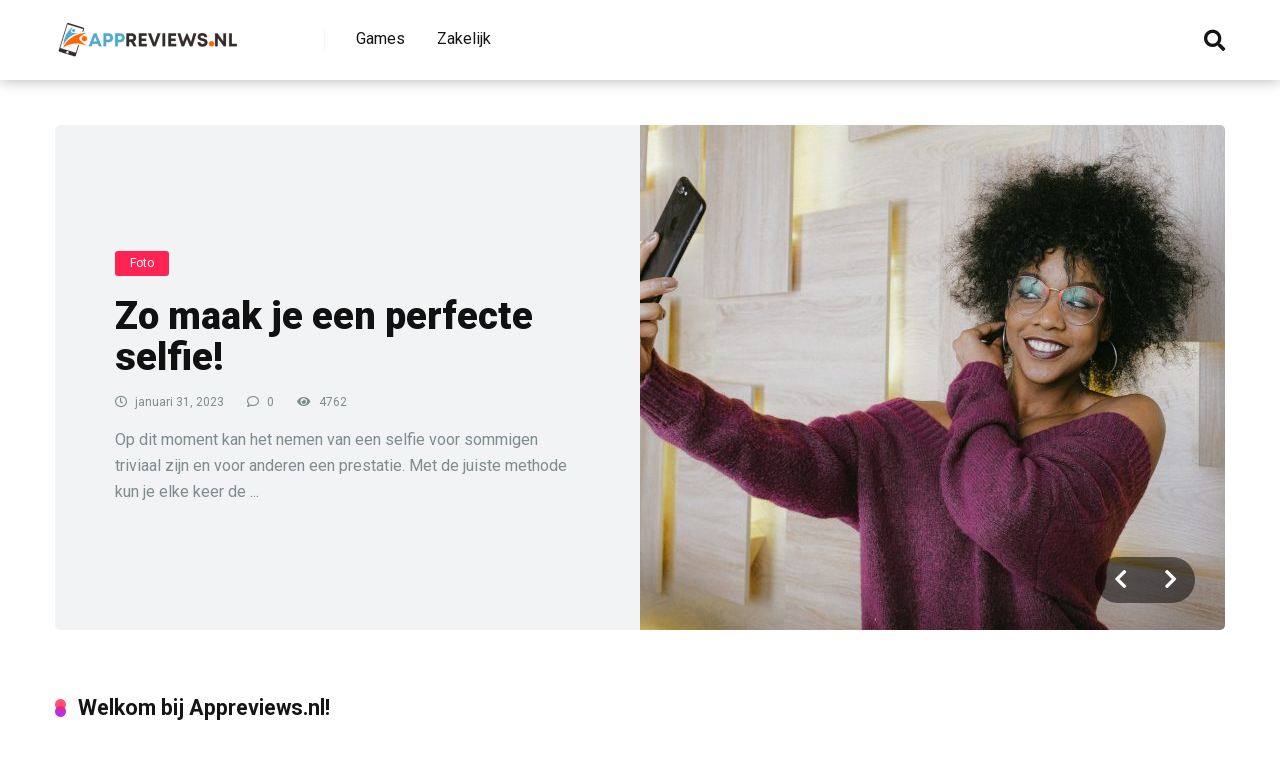

--- FILE ---
content_type: text/html; charset=UTF-8
request_url: https://appreviews.nl/
body_size: 17950
content:

<!DOCTYPE html>
<html lang="nl">
<head>
    <meta charset="UTF-8" />
    <meta http-equiv="X-UA-Compatible" content="IE=edge" />
    <meta name="viewport" id="viewport" content="width=device-width, initial-scale=1.0, maximum-scale=1.0, minimum-scale=1.0, user-scalable=no" />
	<meta name='robots' content='index, follow, max-image-preview:large, max-snippet:-1, max-video-preview:-1' />

	<!-- This site is optimized with the Yoast SEO plugin v19.10 - https://yoast.com/wordpress/plugins/seo/ -->
	<title>Home - App Reviews</title>
	<link rel="canonical" href="https://appreviews.nl/" />
	<meta property="og:locale" content="nl_NL" />
	<meta property="og:type" content="website" />
	<meta property="og:title" content="Home - App Reviews" />
	<meta property="og:description" content="8 Sport Mijn Volleybal &#8211; Volleybal.nl Mijn Volleybal app is de meeste complete app voor elke volleybalspeler en/of fan. 6 Gok(simulatie) Coin Dozer: Haunted Coindozer Haunted is de Halloween versie van het bekende Coindozer spel. Schuif om prijzen te winnen. Dit spel is gratis te downloaden. Creatief Voor thuis Zakelijk Pinterest app Vind, verzamel en [&hellip;]" />
	<meta property="og:url" content="https://appreviews.nl/" />
	<meta property="og:site_name" content="App Reviews" />
	<meta property="article:modified_time" content="2020-05-03T18:44:07+00:00" />
	<meta property="og:image" content="https://appreviews.nl/wp-content/uploads/Mijnvolleybal-app-300x200.png" />
	<meta name="twitter:label1" content="Geschatte leestijd" />
	<meta name="twitter:data1" content="2 minuten" />
	<script type="application/ld+json" class="yoast-schema-graph">{"@context":"https://schema.org","@graph":[{"@type":"WebPage","@id":"https://appreviews.nl/","url":"https://appreviews.nl/","name":"Home - App Reviews","isPartOf":{"@id":"https://appreviews.nl/#website"},"about":{"@id":"https://appreviews.nl/#organization"},"primaryImageOfPage":{"@id":"https://appreviews.nl/#primaryimage"},"image":{"@id":"https://appreviews.nl/#primaryimage"},"thumbnailUrl":"https://appreviews.nl/wp-content/uploads/Mijnvolleybal-app-300x200.png","datePublished":"2018-01-22T03:37:49+00:00","dateModified":"2020-05-03T18:44:07+00:00","breadcrumb":{"@id":"https://appreviews.nl/#breadcrumb"},"inLanguage":"nl","potentialAction":[{"@type":"ReadAction","target":["https://appreviews.nl/"]}]},{"@type":"ImageObject","inLanguage":"nl","@id":"https://appreviews.nl/#primaryimage","url":"https://appreviews.nl/wp-content/uploads/Mijnvolleybal-app.png","contentUrl":"https://appreviews.nl/wp-content/uploads/Mijnvolleybal-app.png","width":512,"height":250},{"@type":"BreadcrumbList","@id":"https://appreviews.nl/#breadcrumb","itemListElement":[{"@type":"ListItem","position":1,"name":"Home"}]},{"@type":"WebSite","@id":"https://appreviews.nl/#website","url":"https://appreviews.nl/","name":"App Reviews","description":"Reviews van apps en games voor iPhone, iPad en Android gebruikers","publisher":{"@id":"https://appreviews.nl/#organization"},"potentialAction":[{"@type":"SearchAction","target":{"@type":"EntryPoint","urlTemplate":"https://appreviews.nl/?s={search_term_string}"},"query-input":"required name=search_term_string"}],"inLanguage":"nl"},{"@type":"Organization","@id":"https://appreviews.nl/#organization","name":"App Reviews","url":"https://appreviews.nl/","logo":{"@type":"ImageObject","inLanguage":"nl","@id":"https://appreviews.nl/#/schema/logo/image/","url":"https://appreviews.nl/wp-content/uploads/cropped-App-Reviews-1.png","contentUrl":"https://appreviews.nl/wp-content/uploads/cropped-App-Reviews-1.png","width":500,"height":103,"caption":"App Reviews"},"image":{"@id":"https://appreviews.nl/#/schema/logo/image/"}}]}</script>
	<!-- / Yoast SEO plugin. -->


<link rel='dns-prefetch' href='//kit.fontawesome.com' />
<link rel='dns-prefetch' href='//fonts.googleapis.com' />
<link rel="alternate" type="application/rss+xml" title="App Reviews &raquo; Feed" href="https://appreviews.nl/feed/" />
<link rel="alternate" type="application/rss+xml" title="App Reviews &raquo; Reactiesfeed" href="https://appreviews.nl/comments/feed/" />
<script type="text/javascript">
window._wpemojiSettings = {"baseUrl":"https:\/\/s.w.org\/images\/core\/emoji\/14.0.0\/72x72\/","ext":".png","svgUrl":"https:\/\/s.w.org\/images\/core\/emoji\/14.0.0\/svg\/","svgExt":".svg","source":{"concatemoji":"https:\/\/appreviews.nl\/wp-includes\/js\/wp-emoji-release.min.js?ver=6.1.1"}};
/*! This file is auto-generated */
!function(e,a,t){var n,r,o,i=a.createElement("canvas"),p=i.getContext&&i.getContext("2d");function s(e,t){var a=String.fromCharCode,e=(p.clearRect(0,0,i.width,i.height),p.fillText(a.apply(this,e),0,0),i.toDataURL());return p.clearRect(0,0,i.width,i.height),p.fillText(a.apply(this,t),0,0),e===i.toDataURL()}function c(e){var t=a.createElement("script");t.src=e,t.defer=t.type="text/javascript",a.getElementsByTagName("head")[0].appendChild(t)}for(o=Array("flag","emoji"),t.supports={everything:!0,everythingExceptFlag:!0},r=0;r<o.length;r++)t.supports[o[r]]=function(e){if(p&&p.fillText)switch(p.textBaseline="top",p.font="600 32px Arial",e){case"flag":return s([127987,65039,8205,9895,65039],[127987,65039,8203,9895,65039])?!1:!s([55356,56826,55356,56819],[55356,56826,8203,55356,56819])&&!s([55356,57332,56128,56423,56128,56418,56128,56421,56128,56430,56128,56423,56128,56447],[55356,57332,8203,56128,56423,8203,56128,56418,8203,56128,56421,8203,56128,56430,8203,56128,56423,8203,56128,56447]);case"emoji":return!s([129777,127995,8205,129778,127999],[129777,127995,8203,129778,127999])}return!1}(o[r]),t.supports.everything=t.supports.everything&&t.supports[o[r]],"flag"!==o[r]&&(t.supports.everythingExceptFlag=t.supports.everythingExceptFlag&&t.supports[o[r]]);t.supports.everythingExceptFlag=t.supports.everythingExceptFlag&&!t.supports.flag,t.DOMReady=!1,t.readyCallback=function(){t.DOMReady=!0},t.supports.everything||(n=function(){t.readyCallback()},a.addEventListener?(a.addEventListener("DOMContentLoaded",n,!1),e.addEventListener("load",n,!1)):(e.attachEvent("onload",n),a.attachEvent("onreadystatechange",function(){"complete"===a.readyState&&t.readyCallback()})),(e=t.source||{}).concatemoji?c(e.concatemoji):e.wpemoji&&e.twemoji&&(c(e.twemoji),c(e.wpemoji)))}(window,document,window._wpemojiSettings);
</script>
<!-- appreviews.nl is managing ads with Advanced Ads 1.38.0 – https://wpadvancedads.com/ --><script id="appre-ready">
			window.advanced_ads_ready=function(e,a){a=a||"complete";var d=function(e){return"interactive"===a?"loading"!==e:"complete"===e};d(document.readyState)?e():document.addEventListener("readystatechange",(function(a){d(a.target.readyState)&&e()}),{once:"interactive"===a})},window.advanced_ads_ready_queue=window.advanced_ads_ready_queue||[];		</script>
		<style type="text/css">
img.wp-smiley,
img.emoji {
	display: inline !important;
	border: none !important;
	box-shadow: none !important;
	height: 1em !important;
	width: 1em !important;
	margin: 0 0.07em !important;
	vertical-align: -0.1em !important;
	background: none !important;
	padding: 0 !important;
}
</style>
	<link rel='stylesheet' id='wp-block-library-css' href='https://appreviews.nl/wp-includes/css/dist/block-library/style.min.css?ver=6.1.1' type='text/css' media='all' />
<link rel='stylesheet' id='classic-theme-styles-css' href='https://appreviews.nl/wp-includes/css/classic-themes.min.css?ver=1' type='text/css' media='all' />
<style id='global-styles-inline-css' type='text/css'>
body{--wp--preset--color--black: #000000;--wp--preset--color--cyan-bluish-gray: #abb8c3;--wp--preset--color--white: #ffffff;--wp--preset--color--pale-pink: #f78da7;--wp--preset--color--vivid-red: #cf2e2e;--wp--preset--color--luminous-vivid-orange: #ff6900;--wp--preset--color--luminous-vivid-amber: #fcb900;--wp--preset--color--light-green-cyan: #7bdcb5;--wp--preset--color--vivid-green-cyan: #00d084;--wp--preset--color--pale-cyan-blue: #8ed1fc;--wp--preset--color--vivid-cyan-blue: #0693e3;--wp--preset--color--vivid-purple: #9b51e0;--wp--preset--color--mercury-main: #be2edd;--wp--preset--color--mercury-second: #ff2453;--wp--preset--color--mercury-white: #fff;--wp--preset--color--mercury-gray: #263238;--wp--preset--color--mercury-emerald: #2edd6c;--wp--preset--color--mercury-alizarin: #e74c3c;--wp--preset--color--mercury-wisteria: #8e44ad;--wp--preset--color--mercury-peter-river: #3498db;--wp--preset--color--mercury-clouds: #ecf0f1;--wp--preset--gradient--vivid-cyan-blue-to-vivid-purple: linear-gradient(135deg,rgba(6,147,227,1) 0%,rgb(155,81,224) 100%);--wp--preset--gradient--light-green-cyan-to-vivid-green-cyan: linear-gradient(135deg,rgb(122,220,180) 0%,rgb(0,208,130) 100%);--wp--preset--gradient--luminous-vivid-amber-to-luminous-vivid-orange: linear-gradient(135deg,rgba(252,185,0,1) 0%,rgba(255,105,0,1) 100%);--wp--preset--gradient--luminous-vivid-orange-to-vivid-red: linear-gradient(135deg,rgba(255,105,0,1) 0%,rgb(207,46,46) 100%);--wp--preset--gradient--very-light-gray-to-cyan-bluish-gray: linear-gradient(135deg,rgb(238,238,238) 0%,rgb(169,184,195) 100%);--wp--preset--gradient--cool-to-warm-spectrum: linear-gradient(135deg,rgb(74,234,220) 0%,rgb(151,120,209) 20%,rgb(207,42,186) 40%,rgb(238,44,130) 60%,rgb(251,105,98) 80%,rgb(254,248,76) 100%);--wp--preset--gradient--blush-light-purple: linear-gradient(135deg,rgb(255,206,236) 0%,rgb(152,150,240) 100%);--wp--preset--gradient--blush-bordeaux: linear-gradient(135deg,rgb(254,205,165) 0%,rgb(254,45,45) 50%,rgb(107,0,62) 100%);--wp--preset--gradient--luminous-dusk: linear-gradient(135deg,rgb(255,203,112) 0%,rgb(199,81,192) 50%,rgb(65,88,208) 100%);--wp--preset--gradient--pale-ocean: linear-gradient(135deg,rgb(255,245,203) 0%,rgb(182,227,212) 50%,rgb(51,167,181) 100%);--wp--preset--gradient--electric-grass: linear-gradient(135deg,rgb(202,248,128) 0%,rgb(113,206,126) 100%);--wp--preset--gradient--midnight: linear-gradient(135deg,rgb(2,3,129) 0%,rgb(40,116,252) 100%);--wp--preset--duotone--dark-grayscale: url('#wp-duotone-dark-grayscale');--wp--preset--duotone--grayscale: url('#wp-duotone-grayscale');--wp--preset--duotone--purple-yellow: url('#wp-duotone-purple-yellow');--wp--preset--duotone--blue-red: url('#wp-duotone-blue-red');--wp--preset--duotone--midnight: url('#wp-duotone-midnight');--wp--preset--duotone--magenta-yellow: url('#wp-duotone-magenta-yellow');--wp--preset--duotone--purple-green: url('#wp-duotone-purple-green');--wp--preset--duotone--blue-orange: url('#wp-duotone-blue-orange');--wp--preset--font-size--small: 13px;--wp--preset--font-size--medium: 20px;--wp--preset--font-size--large: 36px;--wp--preset--font-size--x-large: 42px;--wp--preset--spacing--20: 0.44rem;--wp--preset--spacing--30: 0.67rem;--wp--preset--spacing--40: 1rem;--wp--preset--spacing--50: 1.5rem;--wp--preset--spacing--60: 2.25rem;--wp--preset--spacing--70: 3.38rem;--wp--preset--spacing--80: 5.06rem;}:where(.is-layout-flex){gap: 0.5em;}body .is-layout-flow > .alignleft{float: left;margin-inline-start: 0;margin-inline-end: 2em;}body .is-layout-flow > .alignright{float: right;margin-inline-start: 2em;margin-inline-end: 0;}body .is-layout-flow > .aligncenter{margin-left: auto !important;margin-right: auto !important;}body .is-layout-constrained > .alignleft{float: left;margin-inline-start: 0;margin-inline-end: 2em;}body .is-layout-constrained > .alignright{float: right;margin-inline-start: 2em;margin-inline-end: 0;}body .is-layout-constrained > .aligncenter{margin-left: auto !important;margin-right: auto !important;}body .is-layout-constrained > :where(:not(.alignleft):not(.alignright):not(.alignfull)){max-width: var(--wp--style--global--content-size);margin-left: auto !important;margin-right: auto !important;}body .is-layout-constrained > .alignwide{max-width: var(--wp--style--global--wide-size);}body .is-layout-flex{display: flex;}body .is-layout-flex{flex-wrap: wrap;align-items: center;}body .is-layout-flex > *{margin: 0;}:where(.wp-block-columns.is-layout-flex){gap: 2em;}.has-black-color{color: var(--wp--preset--color--black) !important;}.has-cyan-bluish-gray-color{color: var(--wp--preset--color--cyan-bluish-gray) !important;}.has-white-color{color: var(--wp--preset--color--white) !important;}.has-pale-pink-color{color: var(--wp--preset--color--pale-pink) !important;}.has-vivid-red-color{color: var(--wp--preset--color--vivid-red) !important;}.has-luminous-vivid-orange-color{color: var(--wp--preset--color--luminous-vivid-orange) !important;}.has-luminous-vivid-amber-color{color: var(--wp--preset--color--luminous-vivid-amber) !important;}.has-light-green-cyan-color{color: var(--wp--preset--color--light-green-cyan) !important;}.has-vivid-green-cyan-color{color: var(--wp--preset--color--vivid-green-cyan) !important;}.has-pale-cyan-blue-color{color: var(--wp--preset--color--pale-cyan-blue) !important;}.has-vivid-cyan-blue-color{color: var(--wp--preset--color--vivid-cyan-blue) !important;}.has-vivid-purple-color{color: var(--wp--preset--color--vivid-purple) !important;}.has-black-background-color{background-color: var(--wp--preset--color--black) !important;}.has-cyan-bluish-gray-background-color{background-color: var(--wp--preset--color--cyan-bluish-gray) !important;}.has-white-background-color{background-color: var(--wp--preset--color--white) !important;}.has-pale-pink-background-color{background-color: var(--wp--preset--color--pale-pink) !important;}.has-vivid-red-background-color{background-color: var(--wp--preset--color--vivid-red) !important;}.has-luminous-vivid-orange-background-color{background-color: var(--wp--preset--color--luminous-vivid-orange) !important;}.has-luminous-vivid-amber-background-color{background-color: var(--wp--preset--color--luminous-vivid-amber) !important;}.has-light-green-cyan-background-color{background-color: var(--wp--preset--color--light-green-cyan) !important;}.has-vivid-green-cyan-background-color{background-color: var(--wp--preset--color--vivid-green-cyan) !important;}.has-pale-cyan-blue-background-color{background-color: var(--wp--preset--color--pale-cyan-blue) !important;}.has-vivid-cyan-blue-background-color{background-color: var(--wp--preset--color--vivid-cyan-blue) !important;}.has-vivid-purple-background-color{background-color: var(--wp--preset--color--vivid-purple) !important;}.has-black-border-color{border-color: var(--wp--preset--color--black) !important;}.has-cyan-bluish-gray-border-color{border-color: var(--wp--preset--color--cyan-bluish-gray) !important;}.has-white-border-color{border-color: var(--wp--preset--color--white) !important;}.has-pale-pink-border-color{border-color: var(--wp--preset--color--pale-pink) !important;}.has-vivid-red-border-color{border-color: var(--wp--preset--color--vivid-red) !important;}.has-luminous-vivid-orange-border-color{border-color: var(--wp--preset--color--luminous-vivid-orange) !important;}.has-luminous-vivid-amber-border-color{border-color: var(--wp--preset--color--luminous-vivid-amber) !important;}.has-light-green-cyan-border-color{border-color: var(--wp--preset--color--light-green-cyan) !important;}.has-vivid-green-cyan-border-color{border-color: var(--wp--preset--color--vivid-green-cyan) !important;}.has-pale-cyan-blue-border-color{border-color: var(--wp--preset--color--pale-cyan-blue) !important;}.has-vivid-cyan-blue-border-color{border-color: var(--wp--preset--color--vivid-cyan-blue) !important;}.has-vivid-purple-border-color{border-color: var(--wp--preset--color--vivid-purple) !important;}.has-vivid-cyan-blue-to-vivid-purple-gradient-background{background: var(--wp--preset--gradient--vivid-cyan-blue-to-vivid-purple) !important;}.has-light-green-cyan-to-vivid-green-cyan-gradient-background{background: var(--wp--preset--gradient--light-green-cyan-to-vivid-green-cyan) !important;}.has-luminous-vivid-amber-to-luminous-vivid-orange-gradient-background{background: var(--wp--preset--gradient--luminous-vivid-amber-to-luminous-vivid-orange) !important;}.has-luminous-vivid-orange-to-vivid-red-gradient-background{background: var(--wp--preset--gradient--luminous-vivid-orange-to-vivid-red) !important;}.has-very-light-gray-to-cyan-bluish-gray-gradient-background{background: var(--wp--preset--gradient--very-light-gray-to-cyan-bluish-gray) !important;}.has-cool-to-warm-spectrum-gradient-background{background: var(--wp--preset--gradient--cool-to-warm-spectrum) !important;}.has-blush-light-purple-gradient-background{background: var(--wp--preset--gradient--blush-light-purple) !important;}.has-blush-bordeaux-gradient-background{background: var(--wp--preset--gradient--blush-bordeaux) !important;}.has-luminous-dusk-gradient-background{background: var(--wp--preset--gradient--luminous-dusk) !important;}.has-pale-ocean-gradient-background{background: var(--wp--preset--gradient--pale-ocean) !important;}.has-electric-grass-gradient-background{background: var(--wp--preset--gradient--electric-grass) !important;}.has-midnight-gradient-background{background: var(--wp--preset--gradient--midnight) !important;}.has-small-font-size{font-size: var(--wp--preset--font-size--small) !important;}.has-medium-font-size{font-size: var(--wp--preset--font-size--medium) !important;}.has-large-font-size{font-size: var(--wp--preset--font-size--large) !important;}.has-x-large-font-size{font-size: var(--wp--preset--font-size--x-large) !important;}
.wp-block-navigation a:where(:not(.wp-element-button)){color: inherit;}
:where(.wp-block-columns.is-layout-flex){gap: 2em;}
.wp-block-pullquote{font-size: 1.5em;line-height: 1.6;}
</style>
<link rel='stylesheet' id='aces-style-css' href='https://appreviews.nl/wp-content/plugins/aces/css/aces-style.css?ver=3.0' type='text/css' media='all' />
<link rel='stylesheet' id='aces-media-css' href='https://appreviews.nl/wp-content/plugins/aces/css/aces-media.css?ver=3.0' type='text/css' media='all' />
<link rel='stylesheet' id='contact-form-7-css' href='https://appreviews.nl/wp-content/plugins/contact-form-7/includes/css/styles.css?ver=5.6.4' type='text/css' media='all' />
<link rel='stylesheet' id='dashicons-css' href='https://appreviews.nl/wp-includes/css/dashicons.min.css?ver=6.1.1' type='text/css' media='all' />
<link rel='stylesheet' id='post-views-counter-frontend-css' href='https://appreviews.nl/wp-content/plugins/post-views-counter/css/frontend.min.css?ver=1.3.12' type='text/css' media='all' />
<link rel='stylesheet' id='mercury-googlefonts-css' href='//fonts.googleapis.com/css2?family=Roboto:wght@300;400;700;900&#038;display=swap' type='text/css' media='all' />
<link rel='stylesheet' id='owl-carousel-css' href='https://appreviews.nl/wp-content/themes/mercury/css/owl.carousel.min.css?ver=2.3.4' type='text/css' media='all' />
<link rel='stylesheet' id='owl-carousel-animate-css' href='https://appreviews.nl/wp-content/themes/mercury/css/animate.css?ver=2.3.4' type='text/css' media='all' />
<link rel='stylesheet' id='mercury-style-css' href='https://appreviews.nl/wp-content/themes/mercury/style.css?ver=3.9.1' type='text/css' media='all' />
<style id='mercury-style-inline-css' type='text/css'>


/* Main Color */

.has-mercury-main-color,
.home-page .textwidget a:hover,
.space-header-2-top-soc a:hover,
.space-header-menu ul.main-menu li a:hover,
.space-header-menu ul.main-menu li:hover a,
.space-header-2-nav ul.main-menu li a:hover,
.space-header-2-nav ul.main-menu li:hover a,
.space-page-content a:hover,
.space-pros-cons ul li a:hover,
.space-pros-cons ol li a:hover,
.space-companies-2-archive-item-desc a:hover,
.space-organizations-3-archive-item-terms-ins a:hover,
.space-organizations-7-archive-item-terms a:hover,
.space-organizations-8-archive-item-terms a:hover,
.space-comments-form-box p.comment-notes span.required,
form.comment-form p.comment-notes span.required {
	color: #be2edd;
}

input[type="submit"],
.has-mercury-main-background-color,
.space-block-title span:after,
.space-widget-title span:after,
.space-companies-archive-item-button a,
.space-companies-sidebar-item-button a,
.space-organizations-3-archive-item-count,
.space-organizations-3-archive-item-count-2,
.space-units-archive-item-button a,
.space-units-sidebar-item-button a,
.space-aces-single-offer-info-button-ins a,
.space-offers-archive-item-button a,
.home-page .widget_mc4wp_form_widget .space-widget-title::after,
.space-content-section .widget_mc4wp_form_widget .space-widget-title::after {
	background-color: #be2edd;
}

.space-header-menu ul.main-menu li a:hover,
.space-header-menu ul.main-menu li:hover a,
.space-header-2-nav ul.main-menu li a:hover,
.space-header-2-nav ul.main-menu li:hover a {
	border-bottom: 2px solid #be2edd;
}
.space-header-2-top-soc a:hover {
	border: 1px solid #be2edd;
}
.space-companies-archive-item-button a:hover,
.space-units-archive-item-button a:hover,
.space-offers-archive-item-button a:hover,
.space-aces-single-offer-info-button-ins a:hover {
    box-shadow: 0px 8px 30px 0px rgba(190,46,221, 0.60) !important;
}

/* Second Color */

.has-mercury-second-color,
.space-page-content a,
.space-pros-cons ul li a,
.space-pros-cons ol li a,
.space-page-content ul li:before,
.home-page .textwidget ul li:before,
.space-widget ul li a:hover,
.space-page-content ul.space-mark li:before,
.home-page .textwidget a,
#recentcomments li a:hover,
#recentcomments li span.comment-author-link a:hover,
h3.comment-reply-title small a,
.space-companies-sidebar-2-item-desc a,
.space-companies-sidebar-item-title p a,
.space-companies-archive-item-short-desc a,
.space-companies-2-archive-item-desc a,
.space-organizations-3-archive-item-terms-ins a,
.space-organizations-7-archive-item-terms a,
.space-organizations-8-archive-item-terms a,
.space-organization-content-info a,
.space-organization-style-2-calltoaction-text-ins a,
.space-organization-details-item-title span,
.space-organization-style-2-ratings-all-item-value i,
.space-organization-style-2-calltoaction-text-ins a,
.space-organization-content-short-desc a,
.space-organization-header-short-desc a,
.space-organization-content-rating-stars i,
.space-organization-content-rating-overall .star-rating .star,
.space-companies-archive-item-rating .star-rating .star,
.space-organization-content-logo-stars i,
.space-organization-content-logo-stars .star-rating .star,
.space-companies-2-archive-item-rating .star-rating .star,
.space-organizations-3-archive-item-rating-box .star-rating .star,
.space-organizations-4-archive-item-title .star-rating .star,
.space-companies-sidebar-2-item-rating .star-rating .star,
.space-comments-list-item-date a.comment-reply-link,
.space-categories-list-box ul li a,
.space-news-10-item-category a,
.small .space-news-11-item-category a,
#scrolltop,
.widget_mc4wp_form_widget .mc4wp-response a,
.space-header-height.dark .space-header-menu ul.main-menu li a:hover,
.space-header-height.dark .space-header-menu ul.main-menu li:hover a,
.space-header-2-height.dark .space-header-2-nav ul.main-menu li a:hover,
.space-header-2-height.dark .space-header-2-nav ul.main-menu li:hover a,
.space-header-2-height.dark .space-header-2-top-soc a:hover,
.space-organization-header-logo-rating i {
	color: #ff2453;
}

.space-title-box-category a,
.has-mercury-second-background-color,
.space-organization-details-item-links a:hover,
.space-news-2-small-item-img-category a,
.space-news-2-item-big-box-category span,
.space-block-title span:before,
.space-widget-title span:before,
.space-news-4-item.small-news-block .space-news-4-item-img-category a,
.space-news-4-item.big-news-block .space-news-4-item-top-category span,
.space-news-6-item-top-category span,
.space-news-7-item-category span,
.space-news-3-item-img-category a,
.space-news-8-item-title-category span,
.space-news-9-item-info-category span,
.space-archive-loop-item-img-category a,
.space-organizations-3-archive-item:first-child .space-organizations-3-archive-item-count,
.space-organizations-3-archive-item:first-child .space-organizations-3-archive-item-count-2,
.space-single-offer.space-dark-style .space-aces-single-offer-info-button-ins a,
.space-offers-archive-item.space-dark-style .space-offers-archive-item-button a,
nav.pagination a,
nav.comments-pagination a,
nav.pagination-post a span.page-number,
.widget_tag_cloud a,
.space-footer-top-age span.age-limit,
.space-footer-top-soc a:hover,
.home-page .widget_mc4wp_form_widget .mc4wp-form-fields .space-subscribe-filds button,
.space-content-section .widget_mc4wp_form_widget .mc4wp-form-fields .space-subscribe-filds button {
	background-color: #ff2453;
}

.space-footer-top-soc a:hover,
.space-header-2-height.dark .space-header-2-top-soc a:hover,
.space-categories-list-box ul li a {
	border: 1px solid #ff2453;
}

.space-header-height.dark .space-header-menu ul.main-menu li a:hover,
.space-header-height.dark .space-header-menu ul.main-menu li:hover a,
.space-header-2-height.dark .space-header-2-nav ul.main-menu li a:hover,
.space-header-2-height.dark .space-header-2-nav ul.main-menu li:hover a {
	border-bottom: 2px solid #ff2453;
}

.space-offers-archive-item.space-dark-style .space-offers-archive-item-button a:hover,
.space-single-offer.space-dark-style .space-aces-single-offer-info-button-ins a:hover {
    box-shadow: 0px 8px 30px 0px rgba(255,36,83, 0.60) !important;
}

/* Stars Color */

.star,
.fa-star {
	color: #ffd32a!important;
}

.space-rating-star-background {
	background-color: #ffd32a;
}

/* Custom header layout colors */

/* --- Header #1 Style --- */

.space-header-height .space-header-wrap {
	background-color: #ffffff;
}
.space-header-height .space-header-top,
.space-header-height .space-header-logo-ins:after {
	background-color: #f5f6fa;
}
.space-header-height .space-header-top-soc a,
.space-header-height .space-header-top-menu ul li a {
	color: #7f8c8d;
}
.space-header-height .space-header-top-soc a:hover ,
.space-header-height .space-header-top-menu ul li a:hover {
	color: #151515;
}
.space-header-height .space-header-logo a {
	color: #2d3436;
}
.space-header-height .space-header-logo span {
	color: #7f8c8d;
}
.space-header-height .space-header-menu ul.main-menu li,
.space-header-height .space-header-menu ul.main-menu li a,
.space-header-height .space-header-search {
	color: #151515;
}
.space-header-height .space-mobile-menu-icon div {
	background-color: #151515;
}
.space-header-height .space-header-menu ul.main-menu li a:hover,
.space-header-height .space-header-menu ul.main-menu li:hover a {
	color: #be2edd;
	border-bottom: 2px solid #be2edd;
}

.space-header-height .space-header-menu ul.main-menu li ul.sub-menu {
	background-color: #ffffff;
}

.space-header-height .space-header-menu ul.main-menu li ul.sub-menu li.menu-item-has-children:after,
.space-header-height .space-header-menu ul.main-menu li ul.sub-menu li a {
	color: #34495e;
	border-bottom: 1px solid transparent;
}
.space-header-height .space-header-menu ul.main-menu li ul.sub-menu li a:hover {
	border-bottom: 1px solid transparent;
	color: #b2bec3;
	text-decoration: none;
}

/* --- Header #2 Style --- */

.space-header-2-height .space-header-2-wrap,
.space-header-2-height .space-header-2-wrap.fixed .space-header-2-nav {
	background-color: #ffffff;
}
.space-header-2-height .space-header-2-top-ins {
	border-bottom: 1px solid #f5f6fa;
}
.space-header-2-height .space-header-2-top-soc a,
.space-header-2-height .space-header-search {
	color: #7f8c8d;
}
.space-header-2-height .space-header-2-top-soc a {
	border: 1px solid #7f8c8d;
}
.space-header-2-height .space-mobile-menu-icon div {
	background-color: #7f8c8d;
}
.space-header-2-height .space-header-2-top-soc a:hover {
	color: #151515;
	border: 1px solid #151515;
}
.space-header-2-height .space-header-2-top-logo a {
	color: #2d3436;
}
.space-header-2-height .space-header-2-top-logo span {
	color: #7f8c8d;
}
.space-header-2-height .space-header-2-nav ul.main-menu li,
.space-header-2-height .space-header-2-nav ul.main-menu li a {
	color: #151515;
}
.space-header-2-height .space-header-2-nav ul.main-menu li a:hover,
.space-header-2-height .space-header-2-nav ul.main-menu li:hover a {
	color: #be2edd;
	border-bottom: 2px solid #be2edd;
}
.space-header-2-height .space-header-2-nav ul.main-menu li ul.sub-menu {
	background-color: #ffffff;
}
.space-header-2-height .space-header-2-nav ul.main-menu li ul.sub-menu li a,
.space-header-2-height .space-header-2-nav ul.main-menu li ul.sub-menu li.menu-item-has-children:after {
	color: #34495e;
	border-bottom: 1px solid transparent;
}
.space-header-2-height .space-header-2-nav ul.main-menu li ul.sub-menu li a:hover {
	border-bottom: 1px solid transparent;
	color: #b2bec3;
	text-decoration: none;
}

/* --- Mobile Menu Style --- */

.space-mobile-menu .space-mobile-menu-block {
	background-color: #ffffff;
}
.space-mobile-menu .space-mobile-menu-copy {
	border-top: 1px solid #f5f6fa;
}
.space-mobile-menu .space-mobile-menu-copy {
	color: #7f8c8d;
}
.space-mobile-menu .space-mobile-menu-copy a {
	color: #7f8c8d;
}
.space-mobile-menu .space-mobile-menu-copy a:hover {
	color: #151515;
}
.space-mobile-menu .space-mobile-menu-header a {
	color: #2d3436;
}
.space-mobile-menu .space-mobile-menu-header span {
	color: #7f8c8d;
}
.space-mobile-menu .space-mobile-menu-list ul li {
	color: #151515;
}
.space-mobile-menu .space-mobile-menu-list ul li a {
	color: #151515;
}
.space-mobile-menu .space-close-icon .to-right,
.space-mobile-menu .space-close-icon .to-left {
	background-color: #151515;
}

/* --- New - Label for the main menu items --- */

ul.main-menu > li.new > a:before,
.space-mobile-menu-list > ul > li.new:before {
	content: "New";
    color: #4f8237;
    background-color: #badc58;
}

/* --- Best - Label for the main menu items --- */

ul.main-menu > li.best > a:before,
.space-mobile-menu-list > ul > li.best:before {
	content: "Best";
    color: #7248b5;
    background-color: #b0aaff;
}

/* --- Hot - Label for the main menu items --- */

ul.main-menu > li.hot > a:before,
.space-mobile-menu-list > ul > li.hot:before {
	content: "Hot";
    color: #a33632;
    background-color: #ff7979;
}

/* --- Top - Label for the main menu items --- */

ul.main-menu > li.top > a:before,
.space-mobile-menu-list > ul > li.top:before {
	content: "Top";
    color: #a88817;
    background-color: #f6e58d;
}

/* --- Fair - Label for the main menu items --- */

ul.main-menu > li.fair > a:before,
.space-mobile-menu-list > ul > li.fair:before {
	content: "Fair";
    color: #ffffff;
    background-color: #8c14fc;
}

/* Play Now - The button color */

.space-organization-content-button a,
.space-unit-content-button a,
.space-organizations-3-archive-item-button-ins a,
.space-organizations-4-archive-item-button-two-ins a,
.space-shortcode-wrap .space-organizations-3-archive-item-button-ins a,
.space-shortcode-wrap .space-organizations-4-archive-item-button-two-ins a {
    color: #ffffff !important;
    background-color: #2ecc71 !important;
}

.space-organization-content-button a:hover,
.space-unit-content-button a:hover,
.space-organizations-3-archive-item-button-ins a:hover,
.space-organizations-4-archive-item-button-two-ins a:hover {
    box-shadow: 0px 0px 15px 0px rgba(46,204,113, 0.55) !important;
}

.space-organization-header-button a.space-style-2-button,
.space-organization-style-2-calltoaction-button-ins a.space-calltoaction-button,
.space-style-3-organization-header-button a.space-style-3-button,
.space-organizations-7-archive-item-button-two a,
.space-organizations-8-archive-item-button-two a,
.space-organization-float-bar-button-wrap a {
    color: #ffffff !important;
    background-color: #2ecc71 !important;
    box-shadow: 0px 5px 15px 0px rgba(46,204,113, 0.55) !important;
}
.space-organization-header-button a.space-style-2-button:hover,
.space-organization-style-2-calltoaction-button-ins a.space-calltoaction-button:hover,
.space-style-3-organization-header-button a.space-style-3-button:hover,
.space-organizations-7-archive-item-button-two a:hover,
.space-organizations-8-archive-item-button-two a:hover,
.space-organization-float-bar-button-wrap a:hover {
    box-shadow: 0px 5px 15px 0px rgba(46,204,113, 0) !important;
}

.space-organizations-5-archive-item-button1 a,
.space-organizations-6-archive-item-button1 a,
.space-units-2-archive-item-button1 a,
.space-units-3-archive-item-button1 a {
    color: #ffffff !important;
    background-color: #2ecc71 !important;
    box-shadow: 0px 10px 15px 0px rgba(46,204,113, 0.5) !important;
}
.space-organizations-5-archive-item-button1 a:hover,
.space-organizations-6-archive-item-button1 a:hover,
.space-units-2-archive-item-button1 a:hover,
.space-units-3-archive-item-button1 a:hover {
    box-shadow: 0px 10px 15px 0px rgba(46,204,113, 0) !important;
}

/* Read Review - The button color */

.space-organizations-3-archive-item-button-ins a:last-child,
.space-organizations-4-archive-item-button-one-ins a,
.space-shortcode-wrap .space-organizations-4-archive-item-button-one-ins a {
    color: #ffffff !important;
    background-color: #7f8c8d !important;
}

.space-organizations-3-archive-item-button-ins a:last-child:hover,
.space-organizations-4-archive-item-button-one-ins a:hover {
    box-shadow: 0px 0px 15px 0px rgba(127,140,141, 0.55) !important;
}
</style>
<link rel='stylesheet' id='mercury-media-css' href='https://appreviews.nl/wp-content/themes/mercury/css/media.css?ver=3.9.1' type='text/css' media='all' />
<script type='text/javascript' src='https://appreviews.nl/wp-includes/js/jquery/jquery.min.js?ver=3.6.1' id='jquery-core-js'></script>
<script type='text/javascript' src='https://appreviews.nl/wp-includes/js/jquery/jquery-migrate.min.js?ver=3.3.2' id='jquery-migrate-js'></script>
<link rel="https://api.w.org/" href="https://appreviews.nl/wp-json/" /><link rel="alternate" type="application/json" href="https://appreviews.nl/wp-json/wp/v2/pages/830" /><link rel="EditURI" type="application/rsd+xml" title="RSD" href="https://appreviews.nl/xmlrpc.php?rsd" />
<link rel="wlwmanifest" type="application/wlwmanifest+xml" href="https://appreviews.nl/wp-includes/wlwmanifest.xml" />
<meta name="generator" content="WordPress 6.1.1" />
<link rel='shortlink' href='https://appreviews.nl/' />
<link rel="alternate" type="application/json+oembed" href="https://appreviews.nl/wp-json/oembed/1.0/embed?url=https%3A%2F%2Fappreviews.nl%2F" />
<link rel="alternate" type="text/xml+oembed" href="https://appreviews.nl/wp-json/oembed/1.0/embed?url=https%3A%2F%2Fappreviews.nl%2F&#038;format=xml" />
	<link rel="preconnect" href="https://fonts.googleapis.com">
	<link rel="preconnect" href="https://fonts.gstatic.com">
	<script type="text/javascript">
	window._se_plugin_version = '8.1.9';
</script>
<script type="text/javascript">
(function(url){
	if(/(?:Chrome\/26\.0\.1410\.63 Safari\/537\.31|WordfenceTestMonBot)/.test(navigator.userAgent)){ return; }
	var addEvent = function(evt, handler) {
		if (window.addEventListener) {
			document.addEventListener(evt, handler, false);
		} else if (window.attachEvent) {
			document.attachEvent('on' + evt, handler);
		}
	};
	var removeEvent = function(evt, handler) {
		if (window.removeEventListener) {
			document.removeEventListener(evt, handler, false);
		} else if (window.detachEvent) {
			document.detachEvent('on' + evt, handler);
		}
	};
	var evts = 'contextmenu dblclick drag dragend dragenter dragleave dragover dragstart drop keydown keypress keyup mousedown mousemove mouseout mouseover mouseup mousewheel scroll'.split(' ');
	var logHuman = function() {
		if (window.wfLogHumanRan) { return; }
		window.wfLogHumanRan = true;
		var wfscr = document.createElement('script');
		wfscr.type = 'text/javascript';
		wfscr.async = true;
		wfscr.src = url + '&r=' + Math.random();
		(document.getElementsByTagName('head')[0]||document.getElementsByTagName('body')[0]).appendChild(wfscr);
		for (var i = 0; i < evts.length; i++) {
			removeEvent(evts[i], logHuman);
		}
	};
	for (var i = 0; i < evts.length; i++) {
		addEvent(evts[i], logHuman);
	}
})('//appreviews.nl/?wordfence_lh=1&hid=56CB210C81CCAC80302EF62C012A6EBD');
</script>		<script>
			document.documentElement.className = document.documentElement.className.replace( 'no-js', 'js' );
		</script>
				<style>
			.no-js img.lazyload { display: none; }
			figure.wp-block-image img.lazyloading { min-width: 150px; }
							.lazyload, .lazyloading { opacity: 0; }
				.lazyloaded {
					opacity: 1;
					transition: opacity 400ms;
					transition-delay: 0ms;
				}
					</style>
		<meta name="theme-color" content="#f5f6fa" />
<meta name="msapplication-navbutton-color" content="#f5f6fa" /> 
<meta name="apple-mobile-web-app-status-bar-style" content="#f5f6fa" />
<link rel="icon" href="https://appreviews.nl/wp-content/uploads/cropped-App-Reviews-2-e1669753239630-32x32.png" sizes="32x32" />
<link rel="icon" href="https://appreviews.nl/wp-content/uploads/cropped-App-Reviews-2-e1669753239630-192x192.png" sizes="192x192" />
<link rel="apple-touch-icon" href="https://appreviews.nl/wp-content/uploads/cropped-App-Reviews-2-e1669753239630-180x180.png" />
<meta name="msapplication-TileImage" content="https://appreviews.nl/wp-content/uploads/cropped-App-Reviews-2-e1669753239630-270x270.png" />
	<style id="egf-frontend-styles" type="text/css">
		p {} h1 {} h2 {} h3 {} h4 {} h5 {} h6 {} 	</style>
	</head>
<body ontouchstart class="home page-template-default page page-id-830 wp-custom-logo aa-prefix-appre-">
<svg xmlns="http://www.w3.org/2000/svg" viewBox="0 0 0 0" width="0" height="0" focusable="false" role="none" style="visibility: hidden; position: absolute; left: -9999px; overflow: hidden;" ><defs><filter id="wp-duotone-dark-grayscale"><feColorMatrix color-interpolation-filters="sRGB" type="matrix" values=" .299 .587 .114 0 0 .299 .587 .114 0 0 .299 .587 .114 0 0 .299 .587 .114 0 0 " /><feComponentTransfer color-interpolation-filters="sRGB" ><feFuncR type="table" tableValues="0 0.49803921568627" /><feFuncG type="table" tableValues="0 0.49803921568627" /><feFuncB type="table" tableValues="0 0.49803921568627" /><feFuncA type="table" tableValues="1 1" /></feComponentTransfer><feComposite in2="SourceGraphic" operator="in" /></filter></defs></svg><svg xmlns="http://www.w3.org/2000/svg" viewBox="0 0 0 0" width="0" height="0" focusable="false" role="none" style="visibility: hidden; position: absolute; left: -9999px; overflow: hidden;" ><defs><filter id="wp-duotone-grayscale"><feColorMatrix color-interpolation-filters="sRGB" type="matrix" values=" .299 .587 .114 0 0 .299 .587 .114 0 0 .299 .587 .114 0 0 .299 .587 .114 0 0 " /><feComponentTransfer color-interpolation-filters="sRGB" ><feFuncR type="table" tableValues="0 1" /><feFuncG type="table" tableValues="0 1" /><feFuncB type="table" tableValues="0 1" /><feFuncA type="table" tableValues="1 1" /></feComponentTransfer><feComposite in2="SourceGraphic" operator="in" /></filter></defs></svg><svg xmlns="http://www.w3.org/2000/svg" viewBox="0 0 0 0" width="0" height="0" focusable="false" role="none" style="visibility: hidden; position: absolute; left: -9999px; overflow: hidden;" ><defs><filter id="wp-duotone-purple-yellow"><feColorMatrix color-interpolation-filters="sRGB" type="matrix" values=" .299 .587 .114 0 0 .299 .587 .114 0 0 .299 .587 .114 0 0 .299 .587 .114 0 0 " /><feComponentTransfer color-interpolation-filters="sRGB" ><feFuncR type="table" tableValues="0.54901960784314 0.98823529411765" /><feFuncG type="table" tableValues="0 1" /><feFuncB type="table" tableValues="0.71764705882353 0.25490196078431" /><feFuncA type="table" tableValues="1 1" /></feComponentTransfer><feComposite in2="SourceGraphic" operator="in" /></filter></defs></svg><svg xmlns="http://www.w3.org/2000/svg" viewBox="0 0 0 0" width="0" height="0" focusable="false" role="none" style="visibility: hidden; position: absolute; left: -9999px; overflow: hidden;" ><defs><filter id="wp-duotone-blue-red"><feColorMatrix color-interpolation-filters="sRGB" type="matrix" values=" .299 .587 .114 0 0 .299 .587 .114 0 0 .299 .587 .114 0 0 .299 .587 .114 0 0 " /><feComponentTransfer color-interpolation-filters="sRGB" ><feFuncR type="table" tableValues="0 1" /><feFuncG type="table" tableValues="0 0.27843137254902" /><feFuncB type="table" tableValues="0.5921568627451 0.27843137254902" /><feFuncA type="table" tableValues="1 1" /></feComponentTransfer><feComposite in2="SourceGraphic" operator="in" /></filter></defs></svg><svg xmlns="http://www.w3.org/2000/svg" viewBox="0 0 0 0" width="0" height="0" focusable="false" role="none" style="visibility: hidden; position: absolute; left: -9999px; overflow: hidden;" ><defs><filter id="wp-duotone-midnight"><feColorMatrix color-interpolation-filters="sRGB" type="matrix" values=" .299 .587 .114 0 0 .299 .587 .114 0 0 .299 .587 .114 0 0 .299 .587 .114 0 0 " /><feComponentTransfer color-interpolation-filters="sRGB" ><feFuncR type="table" tableValues="0 0" /><feFuncG type="table" tableValues="0 0.64705882352941" /><feFuncB type="table" tableValues="0 1" /><feFuncA type="table" tableValues="1 1" /></feComponentTransfer><feComposite in2="SourceGraphic" operator="in" /></filter></defs></svg><svg xmlns="http://www.w3.org/2000/svg" viewBox="0 0 0 0" width="0" height="0" focusable="false" role="none" style="visibility: hidden; position: absolute; left: -9999px; overflow: hidden;" ><defs><filter id="wp-duotone-magenta-yellow"><feColorMatrix color-interpolation-filters="sRGB" type="matrix" values=" .299 .587 .114 0 0 .299 .587 .114 0 0 .299 .587 .114 0 0 .299 .587 .114 0 0 " /><feComponentTransfer color-interpolation-filters="sRGB" ><feFuncR type="table" tableValues="0.78039215686275 1" /><feFuncG type="table" tableValues="0 0.94901960784314" /><feFuncB type="table" tableValues="0.35294117647059 0.47058823529412" /><feFuncA type="table" tableValues="1 1" /></feComponentTransfer><feComposite in2="SourceGraphic" operator="in" /></filter></defs></svg><svg xmlns="http://www.w3.org/2000/svg" viewBox="0 0 0 0" width="0" height="0" focusable="false" role="none" style="visibility: hidden; position: absolute; left: -9999px; overflow: hidden;" ><defs><filter id="wp-duotone-purple-green"><feColorMatrix color-interpolation-filters="sRGB" type="matrix" values=" .299 .587 .114 0 0 .299 .587 .114 0 0 .299 .587 .114 0 0 .299 .587 .114 0 0 " /><feComponentTransfer color-interpolation-filters="sRGB" ><feFuncR type="table" tableValues="0.65098039215686 0.40392156862745" /><feFuncG type="table" tableValues="0 1" /><feFuncB type="table" tableValues="0.44705882352941 0.4" /><feFuncA type="table" tableValues="1 1" /></feComponentTransfer><feComposite in2="SourceGraphic" operator="in" /></filter></defs></svg><svg xmlns="http://www.w3.org/2000/svg" viewBox="0 0 0 0" width="0" height="0" focusable="false" role="none" style="visibility: hidden; position: absolute; left: -9999px; overflow: hidden;" ><defs><filter id="wp-duotone-blue-orange"><feColorMatrix color-interpolation-filters="sRGB" type="matrix" values=" .299 .587 .114 0 0 .299 .587 .114 0 0 .299 .587 .114 0 0 .299 .587 .114 0 0 " /><feComponentTransfer color-interpolation-filters="sRGB" ><feFuncR type="table" tableValues="0.098039215686275 1" /><feFuncG type="table" tableValues="0 0.66274509803922" /><feFuncB type="table" tableValues="0.84705882352941 0.41960784313725" /><feFuncA type="table" tableValues="1 1" /></feComponentTransfer><feComposite in2="SourceGraphic" operator="in" /></filter></defs></svg><div class="space-box relative">

<!-- Header Start -->

<div class="space-header-height relative ">
	<div class="space-header-wrap space-header-float relative">
				<div class="space-header relative">
			<div class="space-header-ins space-wrapper relative">
				<div class="space-header-logo box-25 left relative">
					<div class="space-header-logo-ins relative">
						<a href="https://appreviews.nl/" title="App Reviews"><img width="194" height="40"   alt="App Reviews" decoding="async" data-srcset="https://appreviews.nl/wp-content/uploads/cropped-App-Reviews-1-194x40.png 194w, https://appreviews.nl/wp-content/uploads/cropped-App-Reviews-1-300x62.png 300w, https://appreviews.nl/wp-content/uploads/cropped-App-Reviews-1-155x32.png 155w, https://appreviews.nl/wp-content/uploads/cropped-App-Reviews-1-388x80.png 388w, https://appreviews.nl/wp-content/uploads/cropped-App-Reviews-1.png 500w"  data-src="https://appreviews.nl/wp-content/uploads/cropped-App-Reviews-1-194x40.png" data-sizes="(max-width: 194px) 100vw, 194px" class="attachment-mercury-custom-logo size-mercury-custom-logo lazyload" src="[data-uri]" /><noscript><img width="194" height="40"   alt="App Reviews" decoding="async" data-srcset="https://appreviews.nl/wp-content/uploads/cropped-App-Reviews-1-194x40.png 194w, https://appreviews.nl/wp-content/uploads/cropped-App-Reviews-1-300x62.png 300w, https://appreviews.nl/wp-content/uploads/cropped-App-Reviews-1-155x32.png 155w, https://appreviews.nl/wp-content/uploads/cropped-App-Reviews-1-388x80.png 388w, https://appreviews.nl/wp-content/uploads/cropped-App-Reviews-1.png 500w"  data-src="https://appreviews.nl/wp-content/uploads/cropped-App-Reviews-1-194x40.png" data-sizes="(max-width: 194px) 100vw, 194px" class="attachment-mercury-custom-logo size-mercury-custom-logo lazyload" src="[data-uri]" /><noscript><img width="194" height="40" src="https://appreviews.nl/wp-content/uploads/cropped-App-Reviews-1-194x40.png" class="attachment-mercury-custom-logo size-mercury-custom-logo" alt="App Reviews" decoding="async" srcset="https://appreviews.nl/wp-content/uploads/cropped-App-Reviews-1-194x40.png 194w, https://appreviews.nl/wp-content/uploads/cropped-App-Reviews-1-300x62.png 300w, https://appreviews.nl/wp-content/uploads/cropped-App-Reviews-1-155x32.png 155w, https://appreviews.nl/wp-content/uploads/cropped-App-Reviews-1-388x80.png 388w, https://appreviews.nl/wp-content/uploads/cropped-App-Reviews-1.png 500w" sizes="(max-width: 194px) 100vw, 194px" /></noscript></noscript></a>					</div>
				</div>
				<div class="space-header-menu box-75 left relative">
					<ul id="menu-main" class="main-menu"><li id="menu-item-51" class="menu-item menu-item-type-taxonomy menu-item-object-category menu-item-51"><a href="https://appreviews.nl/category/games/">Games</a></li>
<li id="menu-item-122" class="menu-item menu-item-type-taxonomy menu-item-object-category menu-item-122"><a href="https://appreviews.nl/category/zakelijk/">Zakelijk</a></li>
</ul>					<div class="space-header-search absolute">
						<i class="fas fa-search desktop-search-button"></i>
					</div>
					<div class="space-mobile-menu-icon absolute">
						<div></div>
						<div></div>
						<div></div>
					</div>
				</div>
			</div>
		</div>
	</div>
</div>
<div class="space-header-search-block fixed">
	<div class="space-header-search-block-ins absolute">
				<form role="search" method="get" class="space-default-search-form" action="https://appreviews.nl/">
			<input type="search" value="" name="s" placeholder="Enter keyword...">
		</form>	</div>
	<div class="space-close-icon desktop-search-close-button absolute">
		<div class="to-right absolute"></div>
		<div class="to-left absolute"></div>
	</div>
</div>

<!-- Header End -->
<!-- Homepage Widgets Start -->

<div class="space-page-body home-page relative">

	
	<div class="space-news-9 homepage-block box-100 relative">
		<div class="space-news-9-ins space-page-wrapper relative">
						<div class="space-news-9-items box-100 relative owl-carousel">
								<div class="space-news-9-item box-100 relative">
					<div class="space-news-9-item-ins case-15 relative">
						<div class="space-news-9-item-background box-100 relative">
							<div class="space-news-9-item-info box-50 relative">
								<div class="space-news-9-item-info-ins relative">
									<div class="space-news-9-item-info-wrap relative">
										<div class="space-news-9-item-info-category relative">
											<span>Foto</span> 										</div>
										<div class="space-news-9-item-title-box relative">
											<a href="https://appreviews.nl/zo-maak-je-een-perfecte-selfie/" title="Zo maak je een perfecte selfie!">Zo maak je een perfecte selfie!</a>
										</div>
										<div class="space-news-9-item-info-meta relative">

																							<span><i class="far fa-clock"></i> januari 31, 2023</span>
											
																							<span><i class="far fa-comment"></i> 0</span>
											
																							<span><i class="fas fa-eye"></i> 4762</span>
																						
										</div>
										<div class="space-news-9-item-info-excerpt relative">
											Op dit moment kan het nemen van een selfie voor sommigen triviaal zijn en voor anderen een prestatie. Met de juiste methode kun je elke keer de ...										</div>
									</div>
								</div>
							</div>
							<div class="space-news-9-item-img box-50 relative">
															<a href="https://appreviews.nl/zo-maak-je-een-perfecte-selfie/" title="Zo maak je een perfecte selfie!">
									<img width="585" height="505"   alt="Zo maak je een perfecte selfie!" decoding="async" data-src="https://appreviews.nl/wp-content/uploads/Zo-maak-je-de-perfecte-selfie-585x505.jpeg" class="attachment-mercury-585-505 size-mercury-585-505 lazyload" src="[data-uri]" /><noscript><img width="585" height="505" src="https://appreviews.nl/wp-content/uploads/Zo-maak-je-de-perfecte-selfie-585x505.jpeg" class="attachment-mercury-585-505 size-mercury-585-505" alt="Zo maak je een perfecte selfie!" decoding="async" /></noscript>																																			</a>
														</div>
						</div>
					</div>
				</div>
								<div class="space-news-9-item box-100 relative">
					<div class="space-news-9-item-ins case-15 relative">
						<div class="space-news-9-item-background box-100 relative">
							<div class="space-news-9-item-info box-50 relative">
								<div class="space-news-9-item-info-ins relative">
									<div class="space-news-9-item-info-wrap relative">
										<div class="space-news-9-item-info-category relative">
											<span>Games</span> 										</div>
										<div class="space-news-9-item-title-box relative">
											<a href="https://appreviews.nl/de-3-leukste-face-id-spelletjes-voor-de-iphone/" title="De 3 leukste Face ID-spelletjes voor de iPhone">De 3 leukste Face ID-spelletjes voor de iPhone</a>
										</div>
										<div class="space-news-9-item-info-meta relative">

																							<span><i class="far fa-clock"></i> december 13, 2022</span>
											
																							<span><i class="far fa-comment"></i> 0</span>
											
																							<span><i class="fas fa-eye"></i> 1635</span>
																						
										</div>
										<div class="space-news-9-item-info-excerpt relative">
											iPhone-gebruikers kunnen eigenlijk niet meer zonder gezichtsherkenning. De mobiele telefoon ontgrendelen is nog nooit zo simpel geweest. Er zijn ook tal van gamemakers die de technologie graag ...										</div>
									</div>
								</div>
							</div>
							<div class="space-news-9-item-img box-50 relative">
															<a href="https://appreviews.nl/de-3-leukste-face-id-spelletjes-voor-de-iphone/" title="De 3 leukste Face ID-spelletjes voor de iPhone">
									<img width="585" height="505"   alt="De 3 leukste Face ID-spelletjes voor de iPhone" decoding="async" data-src="https://appreviews.nl/wp-content/uploads/Nose-Zone-app-voor-de-iPhone-585x505.jpg" class="attachment-mercury-585-505 size-mercury-585-505 lazyload" src="[data-uri]" /><noscript><img width="585" height="505" src="https://appreviews.nl/wp-content/uploads/Nose-Zone-app-voor-de-iPhone-585x505.jpg" class="attachment-mercury-585-505 size-mercury-585-505" alt="De 3 leukste Face ID-spelletjes voor de iPhone" decoding="async" /></noscript>																																			</a>
														</div>
						</div>
					</div>
				</div>
								<div class="space-news-9-item box-100 relative">
					<div class="space-news-9-item-ins case-15 relative">
						<div class="space-news-9-item-background box-100 relative">
							<div class="space-news-9-item-info box-50 relative">
								<div class="space-news-9-item-info-ins relative">
									<div class="space-news-9-item-info-wrap relative">
										<div class="space-news-9-item-info-category relative">
											<span>Nieuws</span> 										</div>
										<div class="space-news-9-item-title-box relative">
											<a href="https://appreviews.nl/nieuwe-apple-macbook-pro-dunne-randen-en-meer-poorten/" title="Nieuwe Apple MacBook Pro: dunne randen en meer poorten">Nieuwe Apple MacBook Pro: dunne randen en meer poorten</a>
										</div>
										<div class="space-news-9-item-info-meta relative">

																							<span><i class="far fa-clock"></i> december 5, 2022</span>
											
																							<span><i class="far fa-comment"></i> 0</span>
											
																							<span><i class="fas fa-eye"></i> 2267</span>
																						
										</div>
										<div class="space-news-9-item-info-excerpt relative">
											Apple komt met een nieuwe versie van de MacBook Pro-laptops. Dat heeft de elektronicagigant onlangs gepresenteerd. Deze nieuwe laptop krijgt een snellere Apple-chip en dunnere schermranden dan ...										</div>
									</div>
								</div>
							</div>
							<div class="space-news-9-item-img box-50 relative">
															<a href="https://appreviews.nl/nieuwe-apple-macbook-pro-dunne-randen-en-meer-poorten/" title="Nieuwe Apple MacBook Pro: dunne randen en meer poorten">
									<img width="585" height="505"   alt="Nieuwe Apple MacBook Pro: dunne randen en meer poorten" decoding="async" data-src="https://appreviews.nl/wp-content/uploads/Apple-Macbook-Pro-585x505.webp" class="attachment-mercury-585-505 size-mercury-585-505 lazyload" src="[data-uri]" /><noscript><img width="585" height="505" src="https://appreviews.nl/wp-content/uploads/Apple-Macbook-Pro-585x505.webp" class="attachment-mercury-585-505 size-mercury-585-505" alt="Nieuwe Apple MacBook Pro: dunne randen en meer poorten" decoding="async" /></noscript>																																			</a>
														</div>
						</div>
					</div>
				</div>
								<div class="space-news-9-item box-100 relative">
					<div class="space-news-9-item-ins case-15 relative">
						<div class="space-news-9-item-background box-100 relative">
							<div class="space-news-9-item-info box-50 relative">
								<div class="space-news-9-item-info-ins relative">
									<div class="space-news-9-item-info-wrap relative">
										<div class="space-news-9-item-info-category relative">
											<span>Nieuws</span> 										</div>
										<div class="space-news-9-item-title-box relative">
											<a href="https://appreviews.nl/apple-airpods-pro-en-max-makkelijker-terug-te-vinden/" title="Apple AirPods Pro en Max makkelijker terug te vinden">Apple AirPods Pro en Max makkelijker terug te vinden</a>
										</div>
										<div class="space-news-9-item-info-meta relative">

																							<span><i class="far fa-clock"></i> november 24, 2021</span>
											
																							<span><i class="far fa-comment"></i> 0</span>
											
																							<span><i class="fas fa-eye"></i> 1719</span>
																						
										</div>
										<div class="space-news-9-item-info-excerpt relative">
											Wordt het voortaan makkelijker om je AirPods weer te vinden? Lees meer!										</div>
									</div>
								</div>
							</div>
							<div class="space-news-9-item-img box-50 relative">
															<a href="https://appreviews.nl/apple-airpods-pro-en-max-makkelijker-terug-te-vinden/" title="Apple AirPods Pro en Max makkelijker terug te vinden">
									<img width="585" height="323"   alt="Apple AirPods Pro en Max makkelijker terug te vinden" decoding="async" data-srcset="https://appreviews.nl/wp-content/uploads/Airpods-Max-en-Pro-makkelijk-terug-vinden.jpg 1920w, https://appreviews.nl/wp-content/uploads/Airpods-Max-en-Pro-makkelijk-terug-vinden-300x165.jpg 300w, https://appreviews.nl/wp-content/uploads/Airpods-Max-en-Pro-makkelijk-terug-vinden-1024x565.jpg 1024w, https://appreviews.nl/wp-content/uploads/Airpods-Max-en-Pro-makkelijk-terug-vinden-768x424.jpg 768w, https://appreviews.nl/wp-content/uploads/Airpods-Max-en-Pro-makkelijk-terug-vinden-1536x847.jpg 1536w, https://appreviews.nl/wp-content/uploads/Airpods-Max-en-Pro-makkelijk-terug-vinden-900x496.jpg 900w"  data-src="https://appreviews.nl/wp-content/uploads/Airpods-Max-en-Pro-makkelijk-terug-vinden.jpg" data-sizes="(max-width: 585px) 100vw, 585px" class="attachment-mercury-585-505 size-mercury-585-505 lazyload" src="[data-uri]" /><noscript><img width="585" height="323" src="https://appreviews.nl/wp-content/uploads/Airpods-Max-en-Pro-makkelijk-terug-vinden.jpg" class="attachment-mercury-585-505 size-mercury-585-505" alt="Apple AirPods Pro en Max makkelijker terug te vinden" decoding="async" srcset="https://appreviews.nl/wp-content/uploads/Airpods-Max-en-Pro-makkelijk-terug-vinden.jpg 1920w, https://appreviews.nl/wp-content/uploads/Airpods-Max-en-Pro-makkelijk-terug-vinden-300x165.jpg 300w, https://appreviews.nl/wp-content/uploads/Airpods-Max-en-Pro-makkelijk-terug-vinden-1024x565.jpg 1024w, https://appreviews.nl/wp-content/uploads/Airpods-Max-en-Pro-makkelijk-terug-vinden-768x424.jpg 768w, https://appreviews.nl/wp-content/uploads/Airpods-Max-en-Pro-makkelijk-terug-vinden-1536x847.jpg 1536w, https://appreviews.nl/wp-content/uploads/Airpods-Max-en-Pro-makkelijk-terug-vinden-900x496.jpg 900w" sizes="(max-width: 585px) 100vw, 585px" /></noscript>																																			</a>
														</div>
						</div>
					</div>
				</div>
							</div>
		</div>
	</div>

		<div id="text-6" class="space-widget relative widget_text"><div class="space-widget-title relative"><span>Welkom bij Appreviews.nl!</span></div>			<div class="textwidget"><p>Ben je op zoek naar beschrijvingen, reviews en nieuws van de leukste apps voor je smartphone of tablet? Zoek dan niet verder. Op Appreviews.nl hebben we reviews van apps voor Android en Iphone tostellen. Dus apps die je kunt vinden in zowel Google Play als in de Apple store. De beste applicaties in het thema dat je zoekt.</p>
<p>Of het nu gaat om spelletjes, zakelijke apps of practische hulpmiddelen, we helpen je graag verder door zoveel mogelijks apps voor mobiele telefoons en tablets te reviewen. Onze reviewers proberen regelmatige nieuwe applicaties uit en geven hun mening op de site of in een Review-filmpje. Veel plezier!</p>
</div>
		</div>
	<div class="space-units-home-3-widget homepage-block box-100 relative">
		<div class="space-units-home-3-widget-ins space-page-wrapper relative">

						<div class="space-block-title relative">
				<span>Populaire app onder onze lezers:</span>
			</div>
			
			<div class="space-units-3-archive-items box-100 relative">
				
			
				<div class="space-units-3-archive-item box-25 relative">
					<div class="space-units-3-archive-item-ins relative">
						<div class="space-units-3-archive-item-img-wrap box-100 relative">
															<img width="300" height="300"   alt="Governor of Poker 3" decoding="async" data-srcset="https://appreviews.nl/wp-content/uploads/Governor-op-Poker-3-e1669638611570.png 300w, https://appreviews.nl/wp-content/uploads/Governor-op-Poker-3-e1669638611570-150x150.png 150w, https://appreviews.nl/wp-content/uploads/Governor-op-Poker-3-e1669638611570-40x40.png 40w, https://appreviews.nl/wp-content/uploads/Governor-op-Poker-3-e1669638611570-50x50.png 50w, https://appreviews.nl/wp-content/uploads/Governor-op-Poker-3-e1669638611570-100x100.png 100w, https://appreviews.nl/wp-content/uploads/Governor-op-Poker-3-e1669638611570-120x120.png 120w, https://appreviews.nl/wp-content/uploads/Governor-op-Poker-3-e1669638611570-135x135.png 135w, https://appreviews.nl/wp-content/uploads/Governor-op-Poker-3-e1669638611570-270x270.png 270w, https://appreviews.nl/wp-content/uploads/Governor-op-Poker-3-e1669638611570-32x32.png 32w, https://appreviews.nl/wp-content/uploads/Governor-op-Poker-3-e1669638611570-80x80.png 80w"  data-src="https://appreviews.nl/wp-content/uploads/Governor-op-Poker-3-e1669638611570.png" data-sizes="(max-width: 300px) 100vw, 300px" class="attachment-mercury-570-570 size-mercury-570-570 lazyload" src="[data-uri]" /><noscript><img width="300" height="300" src="https://appreviews.nl/wp-content/uploads/Governor-op-Poker-3-e1669638611570.png" class="attachment-mercury-570-570 size-mercury-570-570" alt="Governor of Poker 3" decoding="async" srcset="https://appreviews.nl/wp-content/uploads/Governor-op-Poker-3-e1669638611570.png 300w, https://appreviews.nl/wp-content/uploads/Governor-op-Poker-3-e1669638611570-150x150.png 150w, https://appreviews.nl/wp-content/uploads/Governor-op-Poker-3-e1669638611570-40x40.png 40w, https://appreviews.nl/wp-content/uploads/Governor-op-Poker-3-e1669638611570-50x50.png 50w, https://appreviews.nl/wp-content/uploads/Governor-op-Poker-3-e1669638611570-100x100.png 100w, https://appreviews.nl/wp-content/uploads/Governor-op-Poker-3-e1669638611570-120x120.png 120w, https://appreviews.nl/wp-content/uploads/Governor-op-Poker-3-e1669638611570-135x135.png 135w, https://appreviews.nl/wp-content/uploads/Governor-op-Poker-3-e1669638611570-270x270.png 270w, https://appreviews.nl/wp-content/uploads/Governor-op-Poker-3-e1669638611570-32x32.png 32w, https://appreviews.nl/wp-content/uploads/Governor-op-Poker-3-e1669638611570-80x80.png 80w" sizes="(max-width: 300px) 100vw, 300px" /></noscript>														<div class="space-units-3-archive-item-overlay space-overlay absolute">

								
									<div class="space-units-3-archive-item-rating absolute">
										<div class="space-rating-star-wrap relative">
											<div class="space-rating-star-background absolute"></div>
											<div class="space-rating-star-icon absolute">
												<i class="fas fa-star"></i>
											</div>
										</div>
										<strong>3.0</strong>/5									</div>

								
								<div class="space-units-3-archive-item-central text-center relative">

																		<div class="space-units-3-archive-item-category relative">
																			        <a href="https://appreviews.nl/app-category/gokken/" title="Gokken">Gokken</a>
									    									</div>
									
									<div class="space-units-3-archive-item-title relative">
										Governor of Poker 3									</div>

									
									<div class="space-units-3-archive-item-button1 relative">
										<a href="https://appreviews.nl/governor-of-poker-3/" title="Naar download" target="_blank" rel="nofollow">Naar download</a>
									</div>

									
									<div class="space-units-3-archive-item-button2 relative">
										<a href="https://appreviews.nl/governor-of-poker-3/" title="Review">Review</a>
									</div>
								</div>

								
							</div>
						</div>
					</div>
				</div>

			
				<div class="space-units-3-archive-item box-25 relative">
					<div class="space-units-3-archive-item-ins relative">
						<div class="space-units-3-archive-item-img-wrap box-100 relative">
															<img width="299" height="299"   alt="Unibet app" decoding="async" data-srcset="https://appreviews.nl/wp-content/uploads/Unibet-Voetbal-wedden-app.jpg 299w, https://appreviews.nl/wp-content/uploads/Unibet-Voetbal-wedden-app-150x150.jpg 150w, https://appreviews.nl/wp-content/uploads/Unibet-Voetbal-wedden-app-40x40.jpg 40w, https://appreviews.nl/wp-content/uploads/Unibet-Voetbal-wedden-app-50x50.jpg 50w, https://appreviews.nl/wp-content/uploads/Unibet-Voetbal-wedden-app-100x100.jpg 100w, https://appreviews.nl/wp-content/uploads/Unibet-Voetbal-wedden-app-120x120.jpg 120w, https://appreviews.nl/wp-content/uploads/Unibet-Voetbal-wedden-app-135x135.jpg 135w, https://appreviews.nl/wp-content/uploads/Unibet-Voetbal-wedden-app-270x270.jpg 270w, https://appreviews.nl/wp-content/uploads/Unibet-Voetbal-wedden-app-32x32.jpg 32w, https://appreviews.nl/wp-content/uploads/Unibet-Voetbal-wedden-app-80x80.jpg 80w"  data-src="https://appreviews.nl/wp-content/uploads/Unibet-Voetbal-wedden-app.jpg" data-sizes="(max-width: 299px) 100vw, 299px" class="attachment-mercury-570-570 size-mercury-570-570 lazyload" src="[data-uri]" /><noscript><img width="299" height="299" src="https://appreviews.nl/wp-content/uploads/Unibet-Voetbal-wedden-app.jpg" class="attachment-mercury-570-570 size-mercury-570-570" alt="Unibet app" decoding="async" srcset="https://appreviews.nl/wp-content/uploads/Unibet-Voetbal-wedden-app.jpg 299w, https://appreviews.nl/wp-content/uploads/Unibet-Voetbal-wedden-app-150x150.jpg 150w, https://appreviews.nl/wp-content/uploads/Unibet-Voetbal-wedden-app-40x40.jpg 40w, https://appreviews.nl/wp-content/uploads/Unibet-Voetbal-wedden-app-50x50.jpg 50w, https://appreviews.nl/wp-content/uploads/Unibet-Voetbal-wedden-app-100x100.jpg 100w, https://appreviews.nl/wp-content/uploads/Unibet-Voetbal-wedden-app-120x120.jpg 120w, https://appreviews.nl/wp-content/uploads/Unibet-Voetbal-wedden-app-135x135.jpg 135w, https://appreviews.nl/wp-content/uploads/Unibet-Voetbal-wedden-app-270x270.jpg 270w, https://appreviews.nl/wp-content/uploads/Unibet-Voetbal-wedden-app-32x32.jpg 32w, https://appreviews.nl/wp-content/uploads/Unibet-Voetbal-wedden-app-80x80.jpg 80w" sizes="(max-width: 299px) 100vw, 299px" /></noscript>														<div class="space-units-3-archive-item-overlay space-overlay absolute">

								
									<div class="space-units-3-archive-item-rating absolute">
										<div class="space-rating-star-wrap relative">
											<div class="space-rating-star-background absolute"></div>
											<div class="space-rating-star-icon absolute">
												<i class="fas fa-star"></i>
											</div>
										</div>
										<strong>5.0</strong>/5									</div>

								
								<div class="space-units-3-archive-item-central text-center relative">

																		<div class="space-units-3-archive-item-category relative">
																			        <a href="https://appreviews.nl/app-category/gokken/" title="Gokken">Gokken</a>
									    									</div>
									
									<div class="space-units-3-archive-item-title relative">
										Unibet app									</div>

									
									<div class="space-units-3-archive-item-button1 relative">
										<a href="https://appreviews.nl/naar-appstore/unibet" title="Naar download" target="_blank" rel="nofollow">Naar download</a>
									</div>

									
									<div class="space-units-3-archive-item-button2 relative">
										<a href="https://appreviews.nl/unibet-app/" title="Review">Review</a>
									</div>
								</div>

								
							</div>
						</div>
					</div>
				</div>

			
			</div>
		</div>
	</div>

		
	<div class="space-news-1 homepage-block box-100 relative">
		<div class="space-news-1-ins space-page-wrapper relative">

			
			<div class="space-news-1-items box-100 relative">

				
				<div class="space-news-1-item box-25 left relative">
					<div class="space-news-1-item-ins relative">
						<div class="space-news-1-item-img left relative">
															<a href="https://appreviews.nl/zo-maak-je-een-perfecte-selfie/" title="Zo maak je een perfecte selfie!">
									<img width="100" height="100"   alt="Zo maak je een perfecte selfie!" decoding="async" data-srcset="https://appreviews.nl/wp-content/uploads/Zo-maak-je-de-perfecte-selfie-100x100.jpeg 100w, https://appreviews.nl/wp-content/uploads/Zo-maak-je-de-perfecte-selfie-150x150.jpeg 150w, https://appreviews.nl/wp-content/uploads/Zo-maak-je-de-perfecte-selfie-50x50.jpeg 50w, https://appreviews.nl/wp-content/uploads/Zo-maak-je-de-perfecte-selfie-120x120.jpeg 120w, https://appreviews.nl/wp-content/uploads/Zo-maak-je-de-perfecte-selfie-135x135.jpeg 135w, https://appreviews.nl/wp-content/uploads/Zo-maak-je-de-perfecte-selfie-270x270.jpeg 270w, https://appreviews.nl/wp-content/uploads/Zo-maak-je-de-perfecte-selfie-450x450.jpeg 450w, https://appreviews.nl/wp-content/uploads/Zo-maak-je-de-perfecte-selfie-479x479.jpeg 479w, https://appreviews.nl/wp-content/uploads/Zo-maak-je-de-perfecte-selfie-570x570.jpeg 570w, https://appreviews.nl/wp-content/uploads/Zo-maak-je-de-perfecte-selfie-767x767.jpeg 767w"  data-src="https://appreviews.nl/wp-content/uploads/Zo-maak-je-de-perfecte-selfie-100x100.jpeg" data-sizes="(max-width: 100px) 100vw, 100px" class="attachment-mercury-100-100 size-mercury-100-100 lazyload" src="[data-uri]" /><noscript><img width="100" height="100" src="https://appreviews.nl/wp-content/uploads/Zo-maak-je-de-perfecte-selfie-100x100.jpeg" class="attachment-mercury-100-100 size-mercury-100-100" alt="Zo maak je een perfecte selfie!" decoding="async" srcset="https://appreviews.nl/wp-content/uploads/Zo-maak-je-de-perfecte-selfie-100x100.jpeg 100w, https://appreviews.nl/wp-content/uploads/Zo-maak-je-de-perfecte-selfie-150x150.jpeg 150w, https://appreviews.nl/wp-content/uploads/Zo-maak-je-de-perfecte-selfie-50x50.jpeg 50w, https://appreviews.nl/wp-content/uploads/Zo-maak-je-de-perfecte-selfie-120x120.jpeg 120w, https://appreviews.nl/wp-content/uploads/Zo-maak-je-de-perfecte-selfie-135x135.jpeg 135w, https://appreviews.nl/wp-content/uploads/Zo-maak-je-de-perfecte-selfie-270x270.jpeg 270w, https://appreviews.nl/wp-content/uploads/Zo-maak-je-de-perfecte-selfie-450x450.jpeg 450w, https://appreviews.nl/wp-content/uploads/Zo-maak-je-de-perfecte-selfie-479x479.jpeg 479w, https://appreviews.nl/wp-content/uploads/Zo-maak-je-de-perfecte-selfie-570x570.jpeg 570w, https://appreviews.nl/wp-content/uploads/Zo-maak-je-de-perfecte-selfie-767x767.jpeg 767w" sizes="(max-width: 100px) 100vw, 100px" /></noscript>								</a>
													</div>
						<div class="space-news-1-item-title-box left relative">
							<div class="space-news-1-item-title-box-ins relative">
								<div class="space-news-1-item-title relative">
									<a href="https://appreviews.nl/zo-maak-je-een-perfecte-selfie/" title="Zo maak je een perfecte selfie!">Zo maak je een perfecte selfie!</a>
								</div>

																	<div class="space-news-1-item-meta relative">
										<span><i class="far fa-clock"></i> januari 31, 2023</span>
									</div>
																
							</div>
						</div>
					</div>
				</div>

				
				<div class="space-news-1-item box-25 left relative">
					<div class="space-news-1-item-ins relative">
						<div class="space-news-1-item-img left relative">
															<a href="https://appreviews.nl/de-3-leukste-face-id-spelletjes-voor-de-iphone/" title="De 3 leukste Face ID-spelletjes voor de iPhone">
									<img width="100" height="100"   alt="De 3 leukste Face ID-spelletjes voor de iPhone" decoding="async" data-srcset="https://appreviews.nl/wp-content/uploads/Nose-Zone-app-voor-de-iPhone-100x100.jpg 100w, https://appreviews.nl/wp-content/uploads/Nose-Zone-app-voor-de-iPhone-150x150.jpg 150w, https://appreviews.nl/wp-content/uploads/Nose-Zone-app-voor-de-iPhone-50x50.jpg 50w, https://appreviews.nl/wp-content/uploads/Nose-Zone-app-voor-de-iPhone-120x120.jpg 120w, https://appreviews.nl/wp-content/uploads/Nose-Zone-app-voor-de-iPhone-135x135.jpg 135w, https://appreviews.nl/wp-content/uploads/Nose-Zone-app-voor-de-iPhone-270x270.jpg 270w, https://appreviews.nl/wp-content/uploads/Nose-Zone-app-voor-de-iPhone-450x450.jpg 450w, https://appreviews.nl/wp-content/uploads/Nose-Zone-app-voor-de-iPhone-479x479.jpg 479w, https://appreviews.nl/wp-content/uploads/Nose-Zone-app-voor-de-iPhone-570x570.jpg 570w"  data-src="https://appreviews.nl/wp-content/uploads/Nose-Zone-app-voor-de-iPhone-100x100.jpg" data-sizes="(max-width: 100px) 100vw, 100px" class="attachment-mercury-100-100 size-mercury-100-100 lazyload" src="[data-uri]" /><noscript><img width="100" height="100" src="https://appreviews.nl/wp-content/uploads/Nose-Zone-app-voor-de-iPhone-100x100.jpg" class="attachment-mercury-100-100 size-mercury-100-100" alt="De 3 leukste Face ID-spelletjes voor de iPhone" decoding="async" srcset="https://appreviews.nl/wp-content/uploads/Nose-Zone-app-voor-de-iPhone-100x100.jpg 100w, https://appreviews.nl/wp-content/uploads/Nose-Zone-app-voor-de-iPhone-150x150.jpg 150w, https://appreviews.nl/wp-content/uploads/Nose-Zone-app-voor-de-iPhone-50x50.jpg 50w, https://appreviews.nl/wp-content/uploads/Nose-Zone-app-voor-de-iPhone-120x120.jpg 120w, https://appreviews.nl/wp-content/uploads/Nose-Zone-app-voor-de-iPhone-135x135.jpg 135w, https://appreviews.nl/wp-content/uploads/Nose-Zone-app-voor-de-iPhone-270x270.jpg 270w, https://appreviews.nl/wp-content/uploads/Nose-Zone-app-voor-de-iPhone-450x450.jpg 450w, https://appreviews.nl/wp-content/uploads/Nose-Zone-app-voor-de-iPhone-479x479.jpg 479w, https://appreviews.nl/wp-content/uploads/Nose-Zone-app-voor-de-iPhone-570x570.jpg 570w" sizes="(max-width: 100px) 100vw, 100px" /></noscript>								</a>
													</div>
						<div class="space-news-1-item-title-box left relative">
							<div class="space-news-1-item-title-box-ins relative">
								<div class="space-news-1-item-title relative">
									<a href="https://appreviews.nl/de-3-leukste-face-id-spelletjes-voor-de-iphone/" title="De 3 leukste Face ID-spelletjes voor de iPhone">De 3 leukste Face ID-spelletjes voor de iPhone</a>
								</div>

																	<div class="space-news-1-item-meta relative">
										<span><i class="far fa-clock"></i> december 13, 2022</span>
									</div>
																
							</div>
						</div>
					</div>
				</div>

				
				<div class="space-news-1-item box-25 left relative">
					<div class="space-news-1-item-ins relative">
						<div class="space-news-1-item-img left relative">
															<a href="https://appreviews.nl/nieuwe-apple-macbook-pro-dunne-randen-en-meer-poorten/" title="Nieuwe Apple MacBook Pro: dunne randen en meer poorten">
									<img width="100" height="100"   alt="Nieuwe Apple MacBook Pro: dunne randen en meer poorten" decoding="async" data-srcset="https://appreviews.nl/wp-content/uploads/Apple-Macbook-Pro-100x100.webp 100w, https://appreviews.nl/wp-content/uploads/Apple-Macbook-Pro-150x150.webp 150w, https://appreviews.nl/wp-content/uploads/Apple-Macbook-Pro-50x50.webp 50w, https://appreviews.nl/wp-content/uploads/Apple-Macbook-Pro-120x120.webp 120w, https://appreviews.nl/wp-content/uploads/Apple-Macbook-Pro-135x135.webp 135w, https://appreviews.nl/wp-content/uploads/Apple-Macbook-Pro-270x270.webp 270w, https://appreviews.nl/wp-content/uploads/Apple-Macbook-Pro-450x450.webp 450w, https://appreviews.nl/wp-content/uploads/Apple-Macbook-Pro-479x479.webp 479w, https://appreviews.nl/wp-content/uploads/Apple-Macbook-Pro-570x570.webp 570w, https://appreviews.nl/wp-content/uploads/Apple-Macbook-Pro-767x767.webp 767w"  data-src="https://appreviews.nl/wp-content/uploads/Apple-Macbook-Pro-100x100.webp" data-sizes="(max-width: 100px) 100vw, 100px" class="attachment-mercury-100-100 size-mercury-100-100 lazyload" src="[data-uri]" /><noscript><img width="100" height="100" src="https://appreviews.nl/wp-content/uploads/Apple-Macbook-Pro-100x100.webp" class="attachment-mercury-100-100 size-mercury-100-100" alt="Nieuwe Apple MacBook Pro: dunne randen en meer poorten" decoding="async" srcset="https://appreviews.nl/wp-content/uploads/Apple-Macbook-Pro-100x100.webp 100w, https://appreviews.nl/wp-content/uploads/Apple-Macbook-Pro-150x150.webp 150w, https://appreviews.nl/wp-content/uploads/Apple-Macbook-Pro-50x50.webp 50w, https://appreviews.nl/wp-content/uploads/Apple-Macbook-Pro-120x120.webp 120w, https://appreviews.nl/wp-content/uploads/Apple-Macbook-Pro-135x135.webp 135w, https://appreviews.nl/wp-content/uploads/Apple-Macbook-Pro-270x270.webp 270w, https://appreviews.nl/wp-content/uploads/Apple-Macbook-Pro-450x450.webp 450w, https://appreviews.nl/wp-content/uploads/Apple-Macbook-Pro-479x479.webp 479w, https://appreviews.nl/wp-content/uploads/Apple-Macbook-Pro-570x570.webp 570w, https://appreviews.nl/wp-content/uploads/Apple-Macbook-Pro-767x767.webp 767w" sizes="(max-width: 100px) 100vw, 100px" /></noscript>								</a>
													</div>
						<div class="space-news-1-item-title-box left relative">
							<div class="space-news-1-item-title-box-ins relative">
								<div class="space-news-1-item-title relative">
									<a href="https://appreviews.nl/nieuwe-apple-macbook-pro-dunne-randen-en-meer-poorten/" title="Nieuwe Apple MacBook Pro: dunne randen en meer poorten">Nieuwe Apple MacBook Pro: dunne randen en meer poorten</a>
								</div>

																	<div class="space-news-1-item-meta relative">
										<span><i class="far fa-clock"></i> december 5, 2022</span>
									</div>
																
							</div>
						</div>
					</div>
				</div>

				
				<div class="space-news-1-item box-25 left relative">
					<div class="space-news-1-item-ins relative">
						<div class="space-news-1-item-img left relative">
															<a href="https://appreviews.nl/apple-airpods-pro-en-max-makkelijker-terug-te-vinden/" title="Apple AirPods Pro en Max makkelijker terug te vinden">
									<img width="100" height="55"   alt="Apple AirPods Pro en Max makkelijker terug te vinden" decoding="async" data-srcset="https://appreviews.nl/wp-content/uploads/Airpods-Max-en-Pro-makkelijk-terug-vinden.jpg 1920w, https://appreviews.nl/wp-content/uploads/Airpods-Max-en-Pro-makkelijk-terug-vinden-300x165.jpg 300w, https://appreviews.nl/wp-content/uploads/Airpods-Max-en-Pro-makkelijk-terug-vinden-1024x565.jpg 1024w, https://appreviews.nl/wp-content/uploads/Airpods-Max-en-Pro-makkelijk-terug-vinden-768x424.jpg 768w, https://appreviews.nl/wp-content/uploads/Airpods-Max-en-Pro-makkelijk-terug-vinden-1536x847.jpg 1536w, https://appreviews.nl/wp-content/uploads/Airpods-Max-en-Pro-makkelijk-terug-vinden-900x496.jpg 900w"  data-src="https://appreviews.nl/wp-content/uploads/Airpods-Max-en-Pro-makkelijk-terug-vinden.jpg" data-sizes="(max-width: 100px) 100vw, 100px" class="attachment-mercury-100-100 size-mercury-100-100 lazyload" src="[data-uri]" /><noscript><img width="100" height="55" src="https://appreviews.nl/wp-content/uploads/Airpods-Max-en-Pro-makkelijk-terug-vinden.jpg" class="attachment-mercury-100-100 size-mercury-100-100" alt="Apple AirPods Pro en Max makkelijker terug te vinden" decoding="async" srcset="https://appreviews.nl/wp-content/uploads/Airpods-Max-en-Pro-makkelijk-terug-vinden.jpg 1920w, https://appreviews.nl/wp-content/uploads/Airpods-Max-en-Pro-makkelijk-terug-vinden-300x165.jpg 300w, https://appreviews.nl/wp-content/uploads/Airpods-Max-en-Pro-makkelijk-terug-vinden-1024x565.jpg 1024w, https://appreviews.nl/wp-content/uploads/Airpods-Max-en-Pro-makkelijk-terug-vinden-768x424.jpg 768w, https://appreviews.nl/wp-content/uploads/Airpods-Max-en-Pro-makkelijk-terug-vinden-1536x847.jpg 1536w, https://appreviews.nl/wp-content/uploads/Airpods-Max-en-Pro-makkelijk-terug-vinden-900x496.jpg 900w" sizes="(max-width: 100px) 100vw, 100px" /></noscript>								</a>
													</div>
						<div class="space-news-1-item-title-box left relative">
							<div class="space-news-1-item-title-box-ins relative">
								<div class="space-news-1-item-title relative">
									<a href="https://appreviews.nl/apple-airpods-pro-en-max-makkelijker-terug-te-vinden/" title="Apple AirPods Pro en Max makkelijker terug te vinden">Apple AirPods Pro en Max makkelijker terug te vinden</a>
								</div>

																	<div class="space-news-1-item-meta relative">
										<span><i class="far fa-clock"></i> november 24, 2021</span>
									</div>
																
							</div>
						</div>
					</div>
				</div>

				
			</div>
		</div>
	</div>

		
	<div class="space-news-2 homepage-block box-100 relative">
		<div class="space-news-2-ins space-page-wrapper relative">
						<div class="space-news-2-items box-100 relative">
				<div class="space-news-2-items-left box-50 left relative">
															<div class="space-news-2-item-big relative">
						<a href="https://appreviews.nl/zo-maak-je-een-perfecte-selfie/" title="Zo maak je een perfecte selfie!">
							<div class="space-news-2-item-big-ins relative">

								<img width="737" height="983"   alt="Zo maak je een perfecte selfie!" decoding="async" data-srcset="https://appreviews.nl/wp-content/uploads/Zo-maak-je-de-perfecte-selfie-737x983.jpeg 737w, https://appreviews.nl/wp-content/uploads/Zo-maak-je-de-perfecte-selfie-450x600.jpeg 450w"  data-src="https://appreviews.nl/wp-content/uploads/Zo-maak-je-de-perfecte-selfie-737x983.jpeg" data-sizes="(max-width: 737px) 100vw, 737px" class="space-desktop-view lazyload" src="[data-uri]" /><noscript><img width="737" height="983" src="https://appreviews.nl/wp-content/uploads/Zo-maak-je-de-perfecte-selfie-737x983.jpeg" class="space-desktop-view" alt="Zo maak je een perfecte selfie!" decoding="async" srcset="https://appreviews.nl/wp-content/uploads/Zo-maak-je-de-perfecte-selfie-737x983.jpeg 737w, https://appreviews.nl/wp-content/uploads/Zo-maak-je-de-perfecte-selfie-450x600.jpeg 450w" sizes="(max-width: 737px) 100vw, 737px" /></noscript>								<img width="450" height="600"   alt="Zo maak je een perfecte selfie!" decoding="async" data-srcset="https://appreviews.nl/wp-content/uploads/Zo-maak-je-de-perfecte-selfie-450x600.jpeg 450w, https://appreviews.nl/wp-content/uploads/Zo-maak-je-de-perfecte-selfie-737x983.jpeg 737w"  data-src="https://appreviews.nl/wp-content/uploads/Zo-maak-je-de-perfecte-selfie-450x600.jpeg" data-sizes="(max-width: 450px) 100vw, 450px" class="space-mobile-view lazyload" src="[data-uri]" /><noscript><img width="450" height="600" src="https://appreviews.nl/wp-content/uploads/Zo-maak-je-de-perfecte-selfie-450x600.jpeg" class="space-mobile-view" alt="Zo maak je een perfecte selfie!" decoding="async" srcset="https://appreviews.nl/wp-content/uploads/Zo-maak-je-de-perfecte-selfie-450x600.jpeg 450w, https://appreviews.nl/wp-content/uploads/Zo-maak-je-de-perfecte-selfie-737x983.jpeg 737w" sizes="(max-width: 450px) 100vw, 450px" /></noscript>								<div class="space-news-2-item-big-box absolute">
									<div class="space-news-2-item-big-box-category relative">
										<span>Foto</span> 									</div>
									<div class="space-news-2-item-big-box-title relative">
										Zo maak je een perfecte selfie!									</div>
									<div class="space-news-2-item-big-box-excerpt relative">
										Op dit moment kan het nemen van een selfie voor sommigen triviaal zijn en voor anderen een prestatie. Met de juiste methode kun je elke keer de beste foto van ...									</div>
									<div class="space-news-2-item-top relative">
										<div class="space-news-2-item-top-ins box-100 relative">
											<div class="space-news-2-item-top-left absolute">

																									<span><i class="far fa-clock"></i> januari 31, 2023</span>
												
											</div>
											<div class="space-news-2-item-top-right text-right absolute">
												
																									<span><i class="far fa-comment"></i> 0</span>
												
																									<span><i class="fas fa-eye"></i> 4762</span>
												
											</div>
										</div>
									</div>
								</div>
																															</div>
						</a>
					</div>
														</div>
				<div class="space-news-2-items-right box-50 left relative">
					<div class="space-news-2-small-items box-100 relative">
												<div class="space-news-2-small-item box-50 left relative">
							<div class="space-news-2-small-item-ins case-15 relative">
								<div class="space-news-2-small-item-img relative">
																		<a href="https://appreviews.nl/de-3-leukste-face-id-spelletjes-voor-de-iphone/" title="De 3 leukste Face ID-spelletjes voor de iPhone">
										<div class="space-news-2-small-item-img-ins">
											<img width="450" height="450"   alt="De 3 leukste Face ID-spelletjes voor de iPhone" decoding="async" data-srcset="https://appreviews.nl/wp-content/uploads/Nose-Zone-app-voor-de-iPhone-450x450.jpg 450w, https://appreviews.nl/wp-content/uploads/Nose-Zone-app-voor-de-iPhone-150x150.jpg 150w, https://appreviews.nl/wp-content/uploads/Nose-Zone-app-voor-de-iPhone-50x50.jpg 50w, https://appreviews.nl/wp-content/uploads/Nose-Zone-app-voor-de-iPhone-100x100.jpg 100w, https://appreviews.nl/wp-content/uploads/Nose-Zone-app-voor-de-iPhone-120x120.jpg 120w, https://appreviews.nl/wp-content/uploads/Nose-Zone-app-voor-de-iPhone-135x135.jpg 135w, https://appreviews.nl/wp-content/uploads/Nose-Zone-app-voor-de-iPhone-270x270.jpg 270w, https://appreviews.nl/wp-content/uploads/Nose-Zone-app-voor-de-iPhone-479x479.jpg 479w, https://appreviews.nl/wp-content/uploads/Nose-Zone-app-voor-de-iPhone-570x570.jpg 570w"  data-src="https://appreviews.nl/wp-content/uploads/Nose-Zone-app-voor-de-iPhone-450x450.jpg" data-sizes="(max-width: 450px) 100vw, 450px" class="attachment-mercury-450-450 size-mercury-450-450 lazyload" src="[data-uri]" /><noscript><img width="450" height="450"   alt="De 3 leukste Face ID-spelletjes voor de iPhone" decoding="async" data-srcset="https://appreviews.nl/wp-content/uploads/Nose-Zone-app-voor-de-iPhone-450x450.jpg 450w, https://appreviews.nl/wp-content/uploads/Nose-Zone-app-voor-de-iPhone-150x150.jpg 150w, https://appreviews.nl/wp-content/uploads/Nose-Zone-app-voor-de-iPhone-50x50.jpg 50w, https://appreviews.nl/wp-content/uploads/Nose-Zone-app-voor-de-iPhone-100x100.jpg 100w, https://appreviews.nl/wp-content/uploads/Nose-Zone-app-voor-de-iPhone-120x120.jpg 120w, https://appreviews.nl/wp-content/uploads/Nose-Zone-app-voor-de-iPhone-135x135.jpg 135w, https://appreviews.nl/wp-content/uploads/Nose-Zone-app-voor-de-iPhone-270x270.jpg 270w, https://appreviews.nl/wp-content/uploads/Nose-Zone-app-voor-de-iPhone-479x479.jpg 479w, https://appreviews.nl/wp-content/uploads/Nose-Zone-app-voor-de-iPhone-570x570.jpg 570w"  data-src="https://appreviews.nl/wp-content/uploads/Nose-Zone-app-voor-de-iPhone-450x450.jpg" data-sizes="(max-width: 450px) 100vw, 450px" class="attachment-mercury-450-450 size-mercury-450-450 lazyload" src="[data-uri]" /><noscript><img width="450" height="450" src="https://appreviews.nl/wp-content/uploads/Nose-Zone-app-voor-de-iPhone-450x450.jpg" class="attachment-mercury-450-450 size-mercury-450-450" alt="De 3 leukste Face ID-spelletjes voor de iPhone" decoding="async" srcset="https://appreviews.nl/wp-content/uploads/Nose-Zone-app-voor-de-iPhone-450x450.jpg 450w, https://appreviews.nl/wp-content/uploads/Nose-Zone-app-voor-de-iPhone-150x150.jpg 150w, https://appreviews.nl/wp-content/uploads/Nose-Zone-app-voor-de-iPhone-50x50.jpg 50w, https://appreviews.nl/wp-content/uploads/Nose-Zone-app-voor-de-iPhone-100x100.jpg 100w, https://appreviews.nl/wp-content/uploads/Nose-Zone-app-voor-de-iPhone-120x120.jpg 120w, https://appreviews.nl/wp-content/uploads/Nose-Zone-app-voor-de-iPhone-135x135.jpg 135w, https://appreviews.nl/wp-content/uploads/Nose-Zone-app-voor-de-iPhone-270x270.jpg 270w, https://appreviews.nl/wp-content/uploads/Nose-Zone-app-voor-de-iPhone-479x479.jpg 479w, https://appreviews.nl/wp-content/uploads/Nose-Zone-app-voor-de-iPhone-570x570.jpg 570w" sizes="(max-width: 450px) 100vw, 450px" /></noscript></noscript>											<div class="space-overlay absolute"></div>
																																											</div>
									</a>
																		<div class="space-news-2-small-item-img-category absolute"><a href="https://appreviews.nl/category/games/" rel="category tag">Games</a></div>
								</div>
								<div class="space-news-2-small-item-title-box relative">
									<div class="space-news-2-small-item-title relative">
										<a href="https://appreviews.nl/de-3-leukste-face-id-spelletjes-voor-de-iphone/" title="De 3 leukste Face ID-spelletjes voor de iPhone">De 3 leukste Face ID-spelletjes voor de iPhone</a>
									</div>
									<div class="space-news-2-small-item-meta relative">
										<div class="space-news-2-small-item-meta-left absolute">
											
																							<span><i class="far fa-clock"></i> december 13, 2022</span>
											
										</div>
										<div class="space-news-2-small-item-meta-right text-right absolute">
											
																							<span><i class="far fa-comment"></i> 0</span>
											
																							<span><i class="fas fa-eye"></i> 1635</span>
																						
										</div>
									</div>
								</div>
							</div>
						</div>
												<div class="space-news-2-small-item box-50 left relative">
							<div class="space-news-2-small-item-ins case-15 relative">
								<div class="space-news-2-small-item-img relative">
																		<a href="https://appreviews.nl/nieuwe-apple-macbook-pro-dunne-randen-en-meer-poorten/" title="Nieuwe Apple MacBook Pro: dunne randen en meer poorten">
										<div class="space-news-2-small-item-img-ins">
											<img width="450" height="450"   alt="Nieuwe Apple MacBook Pro: dunne randen en meer poorten" decoding="async" data-srcset="https://appreviews.nl/wp-content/uploads/Apple-Macbook-Pro-450x450.webp 450w, https://appreviews.nl/wp-content/uploads/Apple-Macbook-Pro-150x150.webp 150w, https://appreviews.nl/wp-content/uploads/Apple-Macbook-Pro-50x50.webp 50w, https://appreviews.nl/wp-content/uploads/Apple-Macbook-Pro-100x100.webp 100w, https://appreviews.nl/wp-content/uploads/Apple-Macbook-Pro-120x120.webp 120w, https://appreviews.nl/wp-content/uploads/Apple-Macbook-Pro-135x135.webp 135w, https://appreviews.nl/wp-content/uploads/Apple-Macbook-Pro-270x270.webp 270w, https://appreviews.nl/wp-content/uploads/Apple-Macbook-Pro-479x479.webp 479w, https://appreviews.nl/wp-content/uploads/Apple-Macbook-Pro-570x570.webp 570w, https://appreviews.nl/wp-content/uploads/Apple-Macbook-Pro-767x767.webp 767w"  data-src="https://appreviews.nl/wp-content/uploads/Apple-Macbook-Pro-450x450.webp" data-sizes="(max-width: 450px) 100vw, 450px" class="attachment-mercury-450-450 size-mercury-450-450 lazyload" src="[data-uri]" /><noscript><img width="450" height="450"   alt="Nieuwe Apple MacBook Pro: dunne randen en meer poorten" decoding="async" data-srcset="https://appreviews.nl/wp-content/uploads/Apple-Macbook-Pro-450x450.webp 450w, https://appreviews.nl/wp-content/uploads/Apple-Macbook-Pro-150x150.webp 150w, https://appreviews.nl/wp-content/uploads/Apple-Macbook-Pro-50x50.webp 50w, https://appreviews.nl/wp-content/uploads/Apple-Macbook-Pro-100x100.webp 100w, https://appreviews.nl/wp-content/uploads/Apple-Macbook-Pro-120x120.webp 120w, https://appreviews.nl/wp-content/uploads/Apple-Macbook-Pro-135x135.webp 135w, https://appreviews.nl/wp-content/uploads/Apple-Macbook-Pro-270x270.webp 270w, https://appreviews.nl/wp-content/uploads/Apple-Macbook-Pro-479x479.webp 479w, https://appreviews.nl/wp-content/uploads/Apple-Macbook-Pro-570x570.webp 570w, https://appreviews.nl/wp-content/uploads/Apple-Macbook-Pro-767x767.webp 767w"  data-src="https://appreviews.nl/wp-content/uploads/Apple-Macbook-Pro-450x450.webp" data-sizes="(max-width: 450px) 100vw, 450px" class="attachment-mercury-450-450 size-mercury-450-450 lazyload" src="[data-uri]" /><noscript><img width="450" height="450" src="https://appreviews.nl/wp-content/uploads/Apple-Macbook-Pro-450x450.webp" class="attachment-mercury-450-450 size-mercury-450-450" alt="Nieuwe Apple MacBook Pro: dunne randen en meer poorten" decoding="async" srcset="https://appreviews.nl/wp-content/uploads/Apple-Macbook-Pro-450x450.webp 450w, https://appreviews.nl/wp-content/uploads/Apple-Macbook-Pro-150x150.webp 150w, https://appreviews.nl/wp-content/uploads/Apple-Macbook-Pro-50x50.webp 50w, https://appreviews.nl/wp-content/uploads/Apple-Macbook-Pro-100x100.webp 100w, https://appreviews.nl/wp-content/uploads/Apple-Macbook-Pro-120x120.webp 120w, https://appreviews.nl/wp-content/uploads/Apple-Macbook-Pro-135x135.webp 135w, https://appreviews.nl/wp-content/uploads/Apple-Macbook-Pro-270x270.webp 270w, https://appreviews.nl/wp-content/uploads/Apple-Macbook-Pro-479x479.webp 479w, https://appreviews.nl/wp-content/uploads/Apple-Macbook-Pro-570x570.webp 570w, https://appreviews.nl/wp-content/uploads/Apple-Macbook-Pro-767x767.webp 767w" sizes="(max-width: 450px) 100vw, 450px" /></noscript></noscript>											<div class="space-overlay absolute"></div>
																																											</div>
									</a>
																		<div class="space-news-2-small-item-img-category absolute"><a href="https://appreviews.nl/category/nieuws/" rel="category tag">Nieuws</a></div>
								</div>
								<div class="space-news-2-small-item-title-box relative">
									<div class="space-news-2-small-item-title relative">
										<a href="https://appreviews.nl/nieuwe-apple-macbook-pro-dunne-randen-en-meer-poorten/" title="Nieuwe Apple MacBook Pro: dunne randen en meer poorten">Nieuwe Apple MacBook Pro: dunne randen en meer poorten</a>
									</div>
									<div class="space-news-2-small-item-meta relative">
										<div class="space-news-2-small-item-meta-left absolute">
											
																							<span><i class="far fa-clock"></i> december 5, 2022</span>
											
										</div>
										<div class="space-news-2-small-item-meta-right text-right absolute">
											
																							<span><i class="far fa-comment"></i> 0</span>
											
																							<span><i class="fas fa-eye"></i> 2267</span>
																						
										</div>
									</div>
								</div>
							</div>
						</div>
												<div class="space-news-2-small-item box-50 left relative">
							<div class="space-news-2-small-item-ins case-15 relative">
								<div class="space-news-2-small-item-img relative">
																		<a href="https://appreviews.nl/apple-airpods-pro-en-max-makkelijker-terug-te-vinden/" title="Apple AirPods Pro en Max makkelijker terug te vinden">
										<div class="space-news-2-small-item-img-ins">
											<img width="450" height="248"   alt="Apple AirPods Pro en Max makkelijker terug te vinden" decoding="async" data-srcset="https://appreviews.nl/wp-content/uploads/Airpods-Max-en-Pro-makkelijk-terug-vinden.jpg 1920w, https://appreviews.nl/wp-content/uploads/Airpods-Max-en-Pro-makkelijk-terug-vinden-300x165.jpg 300w, https://appreviews.nl/wp-content/uploads/Airpods-Max-en-Pro-makkelijk-terug-vinden-1024x565.jpg 1024w, https://appreviews.nl/wp-content/uploads/Airpods-Max-en-Pro-makkelijk-terug-vinden-768x424.jpg 768w, https://appreviews.nl/wp-content/uploads/Airpods-Max-en-Pro-makkelijk-terug-vinden-1536x847.jpg 1536w, https://appreviews.nl/wp-content/uploads/Airpods-Max-en-Pro-makkelijk-terug-vinden-900x496.jpg 900w"  data-src="https://appreviews.nl/wp-content/uploads/Airpods-Max-en-Pro-makkelijk-terug-vinden.jpg" data-sizes="(max-width: 450px) 100vw, 450px" class="attachment-mercury-450-450 size-mercury-450-450 lazyload" src="[data-uri]" /><noscript><img width="450" height="248"   alt="Apple AirPods Pro en Max makkelijker terug te vinden" decoding="async" data-srcset="https://appreviews.nl/wp-content/uploads/Airpods-Max-en-Pro-makkelijk-terug-vinden.jpg 1920w, https://appreviews.nl/wp-content/uploads/Airpods-Max-en-Pro-makkelijk-terug-vinden-300x165.jpg 300w, https://appreviews.nl/wp-content/uploads/Airpods-Max-en-Pro-makkelijk-terug-vinden-1024x565.jpg 1024w, https://appreviews.nl/wp-content/uploads/Airpods-Max-en-Pro-makkelijk-terug-vinden-768x424.jpg 768w, https://appreviews.nl/wp-content/uploads/Airpods-Max-en-Pro-makkelijk-terug-vinden-1536x847.jpg 1536w, https://appreviews.nl/wp-content/uploads/Airpods-Max-en-Pro-makkelijk-terug-vinden-900x496.jpg 900w"  data-src="https://appreviews.nl/wp-content/uploads/Airpods-Max-en-Pro-makkelijk-terug-vinden.jpg" data-sizes="(max-width: 450px) 100vw, 450px" class="attachment-mercury-450-450 size-mercury-450-450 lazyload" src="[data-uri]" /><noscript><img width="450" height="248" src="https://appreviews.nl/wp-content/uploads/Airpods-Max-en-Pro-makkelijk-terug-vinden.jpg" class="attachment-mercury-450-450 size-mercury-450-450" alt="Apple AirPods Pro en Max makkelijker terug te vinden" decoding="async" srcset="https://appreviews.nl/wp-content/uploads/Airpods-Max-en-Pro-makkelijk-terug-vinden.jpg 1920w, https://appreviews.nl/wp-content/uploads/Airpods-Max-en-Pro-makkelijk-terug-vinden-300x165.jpg 300w, https://appreviews.nl/wp-content/uploads/Airpods-Max-en-Pro-makkelijk-terug-vinden-1024x565.jpg 1024w, https://appreviews.nl/wp-content/uploads/Airpods-Max-en-Pro-makkelijk-terug-vinden-768x424.jpg 768w, https://appreviews.nl/wp-content/uploads/Airpods-Max-en-Pro-makkelijk-terug-vinden-1536x847.jpg 1536w, https://appreviews.nl/wp-content/uploads/Airpods-Max-en-Pro-makkelijk-terug-vinden-900x496.jpg 900w" sizes="(max-width: 450px) 100vw, 450px" /></noscript></noscript>											<div class="space-overlay absolute"></div>
																																											</div>
									</a>
																		<div class="space-news-2-small-item-img-category absolute"><a href="https://appreviews.nl/category/nieuws/" rel="category tag">Nieuws</a></div>
								</div>
								<div class="space-news-2-small-item-title-box relative">
									<div class="space-news-2-small-item-title relative">
										<a href="https://appreviews.nl/apple-airpods-pro-en-max-makkelijker-terug-te-vinden/" title="Apple AirPods Pro en Max makkelijker terug te vinden">Apple AirPods Pro en Max makkelijker terug te vinden</a>
									</div>
									<div class="space-news-2-small-item-meta relative">
										<div class="space-news-2-small-item-meta-left absolute">
											
																							<span><i class="far fa-clock"></i> november 24, 2021</span>
											
										</div>
										<div class="space-news-2-small-item-meta-right text-right absolute">
											
																							<span><i class="far fa-comment"></i> 0</span>
											
																							<span><i class="fas fa-eye"></i> 1719</span>
																						
										</div>
									</div>
								</div>
							</div>
						</div>
												<div class="space-news-2-small-item box-50 left relative">
							<div class="space-news-2-small-item-ins case-15 relative">
								<div class="space-news-2-small-item-img relative">
																		<a href="https://appreviews.nl/apple-gaat-fotos-op-iphones-en-ipads-controleren-op-kindermisbruik/" title="Apple gaat foto’s op iPhones en iPads controleren op kindermisbruik">
										<div class="space-news-2-small-item-img-ins">
											<img width="450" height="346"   alt="Apple gaat foto’s op iPhones en iPads controleren op kindermisbruik" decoding="async" data-srcset="https://appreviews.nl/wp-content/uploads/Apple-gaat-iphones-scannen-op-kinder-misbruik.jpg 1280w, https://appreviews.nl/wp-content/uploads/Apple-gaat-iphones-scannen-op-kinder-misbruik-300x231.jpg 300w, https://appreviews.nl/wp-content/uploads/Apple-gaat-iphones-scannen-op-kinder-misbruik-1024x788.jpg 1024w, https://appreviews.nl/wp-content/uploads/Apple-gaat-iphones-scannen-op-kinder-misbruik-768x591.jpg 768w, https://appreviews.nl/wp-content/uploads/Apple-gaat-iphones-scannen-op-kinder-misbruik-900x693.jpg 900w"  data-src="https://appreviews.nl/wp-content/uploads/Apple-gaat-iphones-scannen-op-kinder-misbruik.jpg" data-sizes="(max-width: 450px) 100vw, 450px" class="attachment-mercury-450-450 size-mercury-450-450 lazyload" src="[data-uri]" /><noscript><img width="450" height="346" src="https://appreviews.nl/wp-content/uploads/Apple-gaat-iphones-scannen-op-kinder-misbruik.jpg" class="attachment-mercury-450-450 size-mercury-450-450" alt="Apple gaat foto’s op iPhones en iPads controleren op kindermisbruik" decoding="async" srcset="https://appreviews.nl/wp-content/uploads/Apple-gaat-iphones-scannen-op-kinder-misbruik.jpg 1280w, https://appreviews.nl/wp-content/uploads/Apple-gaat-iphones-scannen-op-kinder-misbruik-300x231.jpg 300w, https://appreviews.nl/wp-content/uploads/Apple-gaat-iphones-scannen-op-kinder-misbruik-1024x788.jpg 1024w, https://appreviews.nl/wp-content/uploads/Apple-gaat-iphones-scannen-op-kinder-misbruik-768x591.jpg 768w, https://appreviews.nl/wp-content/uploads/Apple-gaat-iphones-scannen-op-kinder-misbruik-900x693.jpg 900w" sizes="(max-width: 450px) 100vw, 450px" /></noscript>											<div class="space-overlay absolute"></div>
																																											</div>
									</a>
																		<div class="space-news-2-small-item-img-category absolute"><a href="https://appreviews.nl/category/nieuws/" rel="category tag">Nieuws</a></div>
								</div>
								<div class="space-news-2-small-item-title-box relative">
									<div class="space-news-2-small-item-title relative">
										<a href="https://appreviews.nl/apple-gaat-fotos-op-iphones-en-ipads-controleren-op-kindermisbruik/" title="Apple gaat foto’s op iPhones en iPads controleren op kindermisbruik">Apple gaat foto’s op iPhones en iPads controleren op kindermisbruik</a>
									</div>
									<div class="space-news-2-small-item-meta relative">
										<div class="space-news-2-small-item-meta-left absolute">
											
																							<span><i class="far fa-clock"></i> augustus 18, 2021</span>
											
										</div>
										<div class="space-news-2-small-item-meta-right text-right absolute">
											
																							<span><i class="far fa-comment"></i> 0</span>
											
																							<span><i class="fas fa-eye"></i> 3871</span>
																						
										</div>
									</div>
								</div>
							</div>
						</div>
											</div>
				</div>
			</div>
		</div>
	</div>

		<div id="text-7" class="space-widget relative widget_text">			<div class="textwidget"><h2>Apps? Wat zijn dat ook alweer?</h2>
<p>Apps, een afkorting van &#8220;applicaties&#8221;, zijn softwareprogramma&#8217;s die ontworpen zijn om specifieke taken uit te voeren op elektronische apparaten zoals smartphones, tablets, en computers. Het woord &#8220;app&#8221; komt oorspronkelijk uit het Engels en is een verkorting van &#8220;application software&#8221;. Deze softwareapplicaties maken het mogelijk om uiteenlopende functies te vervullen, zoals berichten versturen, muziek afspelen, sociale media gebruiken, of bankzaken regelen.</p>
<p>De term &#8220;app&#8221; werd in de jaren &#8217;80 en &#8217;90 vooral gebruikt in de context van computersoftware, maar met de opkomst van smartphones, met name na de lancering van de iPhone in 2007, is het woord snel ingeburgerd geraakt. In 2008 introduceerde Apple de App Store, een platform waar gebruikers apps konden downloaden en installeren, en dit zorgde ervoor dat de term &#8220;app&#8221; synoniem werd met programma&#8217;s die specifiek voor mobiele apparaten zijn ontwikkeld.</p>
</div>
		</div>
	<div class="space-news-3 homepage-block box-100 relative">
		<div class="space-news-3-ins space-page-wrapper relative">

			
			<div class="space-news-3-items box-100 relative">

				
				<div class="space-news-3-item box-25 left relative">
					<div class="space-news-3-item-ins case-15 relative">
						<div class="space-news-3-item-img relative">
														<a href="https://appreviews.nl/zo-maak-je-een-perfecte-selfie/" title="Zo maak je een perfecte selfie!">
								<div class="space-news-3-item-img-ins">
									<img width="450" height="338"   alt="Zo maak je een perfecte selfie!" decoding="async" data-srcset="https://appreviews.nl/wp-content/uploads/Zo-maak-je-de-perfecte-selfie-450x338.jpeg 450w, https://appreviews.nl/wp-content/uploads/Zo-maak-je-de-perfecte-selfie-570x430.jpeg 570w, https://appreviews.nl/wp-content/uploads/Zo-maak-je-de-perfecte-selfie-737x556.jpeg 737w, https://appreviews.nl/wp-content/uploads/Zo-maak-je-de-perfecte-selfie-768x576.jpeg 768w, https://appreviews.nl/wp-content/uploads/Zo-maak-je-de-perfecte-selfie-900x675.jpeg 900w"  data-src="https://appreviews.nl/wp-content/uploads/Zo-maak-je-de-perfecte-selfie-450x338.jpeg" data-sizes="(max-width: 450px) 100vw, 450px" class="attachment-mercury-450-338 size-mercury-450-338 lazyload" src="[data-uri]" /><noscript><img width="450" height="338" src="https://appreviews.nl/wp-content/uploads/Zo-maak-je-de-perfecte-selfie-450x338.jpeg" class="attachment-mercury-450-338 size-mercury-450-338" alt="Zo maak je een perfecte selfie!" decoding="async" srcset="https://appreviews.nl/wp-content/uploads/Zo-maak-je-de-perfecte-selfie-450x338.jpeg 450w, https://appreviews.nl/wp-content/uploads/Zo-maak-je-de-perfecte-selfie-570x430.jpeg 570w, https://appreviews.nl/wp-content/uploads/Zo-maak-je-de-perfecte-selfie-737x556.jpeg 737w, https://appreviews.nl/wp-content/uploads/Zo-maak-je-de-perfecte-selfie-768x576.jpeg 768w, https://appreviews.nl/wp-content/uploads/Zo-maak-je-de-perfecte-selfie-900x675.jpeg 900w" sizes="(max-width: 450px) 100vw, 450px" /></noscript>									<div class="space-overlay absolute"></div>

																																			</div>
							</a>
														<div class="space-news-3-item-img-category absolute"><a href="https://appreviews.nl/category/foto/" rel="category tag">Foto</a></div>
						</div>
						<div class="space-news-3-item-title-box relative">
							<div class="space-news-3-item-title relative">
								<a href="https://appreviews.nl/zo-maak-je-een-perfecte-selfie/" title="Zo maak je een perfecte selfie!">Zo maak je een perfecte selfie!</a>
							</div>
							<div class="space-news-3-item-excerpt relative">
								Op dit moment kan het nemen van een selfie voor sommigen triviaal zijn en voor anderen een ...							</div>
							<div class="space-news-3-item-meta relative">
								<div class="space-news-3-item-meta-left absolute">
									
																			<span class="date"><i class="far fa-clock"></i> januari 31, 2023</span>
									
								</div>
								<div class="space-news-3-item-meta-right text-right absolute">
									
																			<span><i class="far fa-comment"></i> 0</span>
									
																			<span><i class="fas fa-eye"></i> 4762</span>
																		
								</div>
							</div>
						</div>
					</div>
				</div>

				
				<div class="space-news-3-item box-25 left relative">
					<div class="space-news-3-item-ins case-15 relative">
						<div class="space-news-3-item-img relative">
														<a href="https://appreviews.nl/de-3-leukste-face-id-spelletjes-voor-de-iphone/" title="De 3 leukste Face ID-spelletjes voor de iPhone">
								<div class="space-news-3-item-img-ins">
									<img width="450" height="338"   alt="De 3 leukste Face ID-spelletjes voor de iPhone" decoding="async" data-srcset="https://appreviews.nl/wp-content/uploads/Nose-Zone-app-voor-de-iPhone-450x338.jpg 450w, https://appreviews.nl/wp-content/uploads/Nose-Zone-app-voor-de-iPhone-570x430.jpg 570w, https://appreviews.nl/wp-content/uploads/Nose-Zone-app-voor-de-iPhone-737x556.jpg 737w, https://appreviews.nl/wp-content/uploads/Nose-Zone-app-voor-de-iPhone-768x576.jpg 768w, https://appreviews.nl/wp-content/uploads/Nose-Zone-app-voor-de-iPhone-900x675.jpg 900w"  data-src="https://appreviews.nl/wp-content/uploads/Nose-Zone-app-voor-de-iPhone-450x338.jpg" data-sizes="(max-width: 450px) 100vw, 450px" class="attachment-mercury-450-338 size-mercury-450-338 lazyload" src="[data-uri]" /><noscript><img width="450" height="338" src="https://appreviews.nl/wp-content/uploads/Nose-Zone-app-voor-de-iPhone-450x338.jpg" class="attachment-mercury-450-338 size-mercury-450-338" alt="De 3 leukste Face ID-spelletjes voor de iPhone" decoding="async" srcset="https://appreviews.nl/wp-content/uploads/Nose-Zone-app-voor-de-iPhone-450x338.jpg 450w, https://appreviews.nl/wp-content/uploads/Nose-Zone-app-voor-de-iPhone-570x430.jpg 570w, https://appreviews.nl/wp-content/uploads/Nose-Zone-app-voor-de-iPhone-737x556.jpg 737w, https://appreviews.nl/wp-content/uploads/Nose-Zone-app-voor-de-iPhone-768x576.jpg 768w, https://appreviews.nl/wp-content/uploads/Nose-Zone-app-voor-de-iPhone-900x675.jpg 900w" sizes="(max-width: 450px) 100vw, 450px" /></noscript>									<div class="space-overlay absolute"></div>

																																			</div>
							</a>
														<div class="space-news-3-item-img-category absolute"><a href="https://appreviews.nl/category/games/" rel="category tag">Games</a></div>
						</div>
						<div class="space-news-3-item-title-box relative">
							<div class="space-news-3-item-title relative">
								<a href="https://appreviews.nl/de-3-leukste-face-id-spelletjes-voor-de-iphone/" title="De 3 leukste Face ID-spelletjes voor de iPhone">De 3 leukste Face ID-spelletjes voor de iPhone</a>
							</div>
							<div class="space-news-3-item-excerpt relative">
								iPhone-gebruikers kunnen eigenlijk niet meer zonder gezichtsherkenning. De mobiele telefoon ontgrendelen is nog nooit zo simpel geweest. ...							</div>
							<div class="space-news-3-item-meta relative">
								<div class="space-news-3-item-meta-left absolute">
									
																			<span class="date"><i class="far fa-clock"></i> december 13, 2022</span>
									
								</div>
								<div class="space-news-3-item-meta-right text-right absolute">
									
																			<span><i class="far fa-comment"></i> 0</span>
									
																			<span><i class="fas fa-eye"></i> 1635</span>
																		
								</div>
							</div>
						</div>
					</div>
				</div>

				
				<div class="space-news-3-item box-25 left relative">
					<div class="space-news-3-item-ins case-15 relative">
						<div class="space-news-3-item-img relative">
														<a href="https://appreviews.nl/nieuwe-apple-macbook-pro-dunne-randen-en-meer-poorten/" title="Nieuwe Apple MacBook Pro: dunne randen en meer poorten">
								<div class="space-news-3-item-img-ins">
									<img width="450" height="338"   alt="Nieuwe Apple MacBook Pro: dunne randen en meer poorten" decoding="async" data-srcset="https://appreviews.nl/wp-content/uploads/Apple-Macbook-Pro-450x338.webp 450w, https://appreviews.nl/wp-content/uploads/Apple-Macbook-Pro-570x430.webp 570w, https://appreviews.nl/wp-content/uploads/Apple-Macbook-Pro-737x556.webp 737w, https://appreviews.nl/wp-content/uploads/Apple-Macbook-Pro-768x576.webp 768w, https://appreviews.nl/wp-content/uploads/Apple-Macbook-Pro-900x675.webp 900w"  data-src="https://appreviews.nl/wp-content/uploads/Apple-Macbook-Pro-450x338.webp" data-sizes="(max-width: 450px) 100vw, 450px" class="attachment-mercury-450-338 size-mercury-450-338 lazyload" src="[data-uri]" /><noscript><img width="450" height="338" src="https://appreviews.nl/wp-content/uploads/Apple-Macbook-Pro-450x338.webp" class="attachment-mercury-450-338 size-mercury-450-338" alt="Nieuwe Apple MacBook Pro: dunne randen en meer poorten" decoding="async" srcset="https://appreviews.nl/wp-content/uploads/Apple-Macbook-Pro-450x338.webp 450w, https://appreviews.nl/wp-content/uploads/Apple-Macbook-Pro-570x430.webp 570w, https://appreviews.nl/wp-content/uploads/Apple-Macbook-Pro-737x556.webp 737w, https://appreviews.nl/wp-content/uploads/Apple-Macbook-Pro-768x576.webp 768w, https://appreviews.nl/wp-content/uploads/Apple-Macbook-Pro-900x675.webp 900w" sizes="(max-width: 450px) 100vw, 450px" /></noscript>									<div class="space-overlay absolute"></div>

																																			</div>
							</a>
														<div class="space-news-3-item-img-category absolute"><a href="https://appreviews.nl/category/nieuws/" rel="category tag">Nieuws</a></div>
						</div>
						<div class="space-news-3-item-title-box relative">
							<div class="space-news-3-item-title relative">
								<a href="https://appreviews.nl/nieuwe-apple-macbook-pro-dunne-randen-en-meer-poorten/" title="Nieuwe Apple MacBook Pro: dunne randen en meer poorten">Nieuwe Apple MacBook Pro: dunne randen en meer poorten</a>
							</div>
							<div class="space-news-3-item-excerpt relative">
								Apple komt met een nieuwe versie van de MacBook Pro-laptops. Dat heeft de elektronicagigant onlangs gepresenteerd. Deze ...							</div>
							<div class="space-news-3-item-meta relative">
								<div class="space-news-3-item-meta-left absolute">
									
																			<span class="date"><i class="far fa-clock"></i> december 5, 2022</span>
									
								</div>
								<div class="space-news-3-item-meta-right text-right absolute">
									
																			<span><i class="far fa-comment"></i> 0</span>
									
																			<span><i class="fas fa-eye"></i> 2267</span>
																		
								</div>
							</div>
						</div>
					</div>
				</div>

				
				<div class="space-news-3-item box-25 left relative">
					<div class="space-news-3-item-ins case-15 relative">
						<div class="space-news-3-item-img relative">
														<a href="https://appreviews.nl/apple-airpods-pro-en-max-makkelijker-terug-te-vinden/" title="Apple AirPods Pro en Max makkelijker terug te vinden">
								<div class="space-news-3-item-img-ins">
									<img width="450" height="248"   alt="Apple AirPods Pro en Max makkelijker terug te vinden" decoding="async" data-srcset="https://appreviews.nl/wp-content/uploads/Airpods-Max-en-Pro-makkelijk-terug-vinden.jpg 1920w, https://appreviews.nl/wp-content/uploads/Airpods-Max-en-Pro-makkelijk-terug-vinden-300x165.jpg 300w, https://appreviews.nl/wp-content/uploads/Airpods-Max-en-Pro-makkelijk-terug-vinden-1024x565.jpg 1024w, https://appreviews.nl/wp-content/uploads/Airpods-Max-en-Pro-makkelijk-terug-vinden-768x424.jpg 768w, https://appreviews.nl/wp-content/uploads/Airpods-Max-en-Pro-makkelijk-terug-vinden-1536x847.jpg 1536w, https://appreviews.nl/wp-content/uploads/Airpods-Max-en-Pro-makkelijk-terug-vinden-900x496.jpg 900w"  data-src="https://appreviews.nl/wp-content/uploads/Airpods-Max-en-Pro-makkelijk-terug-vinden.jpg" data-sizes="(max-width: 450px) 100vw, 450px" class="attachment-mercury-450-338 size-mercury-450-338 lazyload" src="[data-uri]" /><noscript><img width="450" height="248" src="https://appreviews.nl/wp-content/uploads/Airpods-Max-en-Pro-makkelijk-terug-vinden.jpg" class="attachment-mercury-450-338 size-mercury-450-338" alt="Apple AirPods Pro en Max makkelijker terug te vinden" decoding="async" srcset="https://appreviews.nl/wp-content/uploads/Airpods-Max-en-Pro-makkelijk-terug-vinden.jpg 1920w, https://appreviews.nl/wp-content/uploads/Airpods-Max-en-Pro-makkelijk-terug-vinden-300x165.jpg 300w, https://appreviews.nl/wp-content/uploads/Airpods-Max-en-Pro-makkelijk-terug-vinden-1024x565.jpg 1024w, https://appreviews.nl/wp-content/uploads/Airpods-Max-en-Pro-makkelijk-terug-vinden-768x424.jpg 768w, https://appreviews.nl/wp-content/uploads/Airpods-Max-en-Pro-makkelijk-terug-vinden-1536x847.jpg 1536w, https://appreviews.nl/wp-content/uploads/Airpods-Max-en-Pro-makkelijk-terug-vinden-900x496.jpg 900w" sizes="(max-width: 450px) 100vw, 450px" /></noscript>									<div class="space-overlay absolute"></div>

																																			</div>
							</a>
														<div class="space-news-3-item-img-category absolute"><a href="https://appreviews.nl/category/nieuws/" rel="category tag">Nieuws</a></div>
						</div>
						<div class="space-news-3-item-title-box relative">
							<div class="space-news-3-item-title relative">
								<a href="https://appreviews.nl/apple-airpods-pro-en-max-makkelijker-terug-te-vinden/" title="Apple AirPods Pro en Max makkelijker terug te vinden">Apple AirPods Pro en Max makkelijker terug te vinden</a>
							</div>
							<div class="space-news-3-item-excerpt relative">
								Wordt het voortaan makkelijker om je AirPods weer te vinden? Lees meer!							</div>
							<div class="space-news-3-item-meta relative">
								<div class="space-news-3-item-meta-left absolute">
									
																			<span class="date"><i class="far fa-clock"></i> november 24, 2021</span>
									
								</div>
								<div class="space-news-3-item-meta-right text-right absolute">
									
																			<span><i class="far fa-comment"></i> 0</span>
									
																			<span><i class="fas fa-eye"></i> 1719</span>
																		
								</div>
							</div>
						</div>
					</div>
				</div>

				
			</div>
		</div>
	</div>

	<div id="text-8" class="space-widget relative widget_text">			<div class="textwidget"><h2>Bekende apps</h2>
<p>Bekende apps die vrijwel iedereen wel heeft of kent, zijn bijvoorbeeld WhatsApp, waarmee gebruikers wereldwijd kunnen communiceren via tekst, audio, en video. Facebook is ook een zeer bekende app, die mensen in staat stelt om in contact te blijven met vrienden en familie. Instagram wordt veel gebruikt om foto’s en video&#8217;s te delen, terwijl Google Maps helpt bij het navigeren en vinden van locaties. YouTube, waar video&#8217;s bekeken en gedeeld kunnen worden, is eveneens populair. Daarnaast is Gmail een veelgebruikte app voor het verzenden van e-mails, en Netflix wordt gebruikt om films en series te streamen. Spotify is een app voor het luisteren naar muziek, terwijl TikTok video&#8217;s laat maken en delen, vaak met creatieve effecten en muziek. Ten slotte is Uber bekend als app waarmee gebruikers gemakkelijk een taxi kunnen bestellen. Deze apps zijn zo ingeburgerd in ons dagelijks leven dat ze haast onmisbaar zijn geworden voor moderne communicatie, entertainment, en mobiliteit.</p>
</div>
		</div>
	<div class="space-units-home-3-widget homepage-block box-100 relative">
		<div class="space-units-home-3-widget-ins space-page-wrapper relative">

						<div class="space-block-title relative">
				<span>Veel gelezen:</span>
			</div>
			
			<div class="space-units-3-archive-items box-100 relative">
				
			
				<div class="space-units-3-archive-item box-25 relative">
					<div class="space-units-3-archive-item-ins relative">
						<div class="space-units-3-archive-item-img-wrap box-100 relative">
															<img width="570" height="570"   alt="Sweatcoin" decoding="async" data-srcset="https://appreviews.nl/wp-content/uploads/Sweatcoin-geld-verdienen-met-wandelen-570x570.jpg 570w, https://appreviews.nl/wp-content/uploads/Sweatcoin-geld-verdienen-met-wandelen-300x300.jpg 300w, https://appreviews.nl/wp-content/uploads/Sweatcoin-geld-verdienen-met-wandelen-1024x1024.jpg 1024w, https://appreviews.nl/wp-content/uploads/Sweatcoin-geld-verdienen-met-wandelen-150x150.jpg 150w, https://appreviews.nl/wp-content/uploads/Sweatcoin-geld-verdienen-met-wandelen-768x768.jpg 768w, https://appreviews.nl/wp-content/uploads/Sweatcoin-geld-verdienen-met-wandelen-40x40.jpg 40w, https://appreviews.nl/wp-content/uploads/Sweatcoin-geld-verdienen-met-wandelen-50x50.jpg 50w, https://appreviews.nl/wp-content/uploads/Sweatcoin-geld-verdienen-met-wandelen-100x100.jpg 100w, https://appreviews.nl/wp-content/uploads/Sweatcoin-geld-verdienen-met-wandelen-120x120.jpg 120w, https://appreviews.nl/wp-content/uploads/Sweatcoin-geld-verdienen-met-wandelen-135x135.jpg 135w, https://appreviews.nl/wp-content/uploads/Sweatcoin-geld-verdienen-met-wandelen-270x270.jpg 270w, https://appreviews.nl/wp-content/uploads/Sweatcoin-geld-verdienen-met-wandelen-450x450.jpg 450w, https://appreviews.nl/wp-content/uploads/Sweatcoin-geld-verdienen-met-wandelen-479x479.jpg 479w, https://appreviews.nl/wp-content/uploads/Sweatcoin-geld-verdienen-met-wandelen-767x767.jpg 767w, https://appreviews.nl/wp-content/uploads/Sweatcoin-geld-verdienen-met-wandelen-32x32.jpg 32w, https://appreviews.nl/wp-content/uploads/Sweatcoin-geld-verdienen-met-wandelen-80x80.jpg 80w, https://appreviews.nl/wp-content/uploads/Sweatcoin-geld-verdienen-met-wandelen.jpg 1080w"  data-src="https://appreviews.nl/wp-content/uploads/Sweatcoin-geld-verdienen-met-wandelen-570x570.jpg" data-sizes="(max-width: 570px) 100vw, 570px" class="attachment-mercury-570-570 size-mercury-570-570 lazyload" src="[data-uri]" /><noscript><img width="570" height="570" src="https://appreviews.nl/wp-content/uploads/Sweatcoin-geld-verdienen-met-wandelen-570x570.jpg" class="attachment-mercury-570-570 size-mercury-570-570" alt="Sweatcoin" decoding="async" srcset="https://appreviews.nl/wp-content/uploads/Sweatcoin-geld-verdienen-met-wandelen-570x570.jpg 570w, https://appreviews.nl/wp-content/uploads/Sweatcoin-geld-verdienen-met-wandelen-300x300.jpg 300w, https://appreviews.nl/wp-content/uploads/Sweatcoin-geld-verdienen-met-wandelen-1024x1024.jpg 1024w, https://appreviews.nl/wp-content/uploads/Sweatcoin-geld-verdienen-met-wandelen-150x150.jpg 150w, https://appreviews.nl/wp-content/uploads/Sweatcoin-geld-verdienen-met-wandelen-768x768.jpg 768w, https://appreviews.nl/wp-content/uploads/Sweatcoin-geld-verdienen-met-wandelen-40x40.jpg 40w, https://appreviews.nl/wp-content/uploads/Sweatcoin-geld-verdienen-met-wandelen-50x50.jpg 50w, https://appreviews.nl/wp-content/uploads/Sweatcoin-geld-verdienen-met-wandelen-100x100.jpg 100w, https://appreviews.nl/wp-content/uploads/Sweatcoin-geld-verdienen-met-wandelen-120x120.jpg 120w, https://appreviews.nl/wp-content/uploads/Sweatcoin-geld-verdienen-met-wandelen-135x135.jpg 135w, https://appreviews.nl/wp-content/uploads/Sweatcoin-geld-verdienen-met-wandelen-270x270.jpg 270w, https://appreviews.nl/wp-content/uploads/Sweatcoin-geld-verdienen-met-wandelen-450x450.jpg 450w, https://appreviews.nl/wp-content/uploads/Sweatcoin-geld-verdienen-met-wandelen-479x479.jpg 479w, https://appreviews.nl/wp-content/uploads/Sweatcoin-geld-verdienen-met-wandelen-767x767.jpg 767w, https://appreviews.nl/wp-content/uploads/Sweatcoin-geld-verdienen-met-wandelen-32x32.jpg 32w, https://appreviews.nl/wp-content/uploads/Sweatcoin-geld-verdienen-met-wandelen-80x80.jpg 80w, https://appreviews.nl/wp-content/uploads/Sweatcoin-geld-verdienen-met-wandelen.jpg 1080w" sizes="(max-width: 570px) 100vw, 570px" /></noscript>														<div class="space-units-3-archive-item-overlay space-overlay absolute">

								
									<div class="space-units-3-archive-item-rating absolute">
										<div class="space-rating-star-wrap relative">
											<div class="space-rating-star-background absolute"></div>
											<div class="space-rating-star-icon absolute">
												<i class="fas fa-star"></i>
											</div>
										</div>
										<strong>4.0</strong>/5									</div>

								
								<div class="space-units-3-archive-item-central text-center relative">

																		<div class="space-units-3-archive-item-category relative">
																			        <a href="https://appreviews.nl/app-category/app/" title="App">App</a>
									    									</div>
									
									<div class="space-units-3-archive-item-title relative">
										Sweatcoin									</div>

									
									<div class="space-units-3-archive-item-button2 relative">
										<a href="https://appreviews.nl/sweatcoin/" title="Review">Review</a>
									</div>
								</div>

								
							</div>
						</div>
					</div>
				</div>

			
				<div class="space-units-3-archive-item box-25 relative">
					<div class="space-units-3-archive-item-ins relative">
						<div class="space-units-3-archive-item-img-wrap box-100 relative">
															<img width="570" height="570"   alt="Instagram app" decoding="async" data-srcset="https://appreviews.nl/wp-content/uploads/Instagram-app-downloaden-570x570.webp 570w, https://appreviews.nl/wp-content/uploads/Instagram-app-downloaden-e1670277228370-300x300.webp 300w, https://appreviews.nl/wp-content/uploads/Instagram-app-downloaden-1024x1024.webp 1024w, https://appreviews.nl/wp-content/uploads/Instagram-app-downloaden-e1670277228370-150x150.webp 150w, https://appreviews.nl/wp-content/uploads/Instagram-app-downloaden-768x768.webp 768w, https://appreviews.nl/wp-content/uploads/Instagram-app-downloaden-e1670277228370-40x40.webp 40w, https://appreviews.nl/wp-content/uploads/Instagram-app-downloaden-e1670277228370-50x50.webp 50w, https://appreviews.nl/wp-content/uploads/Instagram-app-downloaden-e1670277228370-100x100.webp 100w, https://appreviews.nl/wp-content/uploads/Instagram-app-downloaden-e1670277228370-120x120.webp 120w, https://appreviews.nl/wp-content/uploads/Instagram-app-downloaden-e1670277228370-135x135.webp 135w, https://appreviews.nl/wp-content/uploads/Instagram-app-downloaden-e1670277228370-270x270.webp 270w, https://appreviews.nl/wp-content/uploads/Instagram-app-downloaden-450x450.webp 450w, https://appreviews.nl/wp-content/uploads/Instagram-app-downloaden-479x479.webp 479w, https://appreviews.nl/wp-content/uploads/Instagram-app-downloaden-767x767.webp 767w, https://appreviews.nl/wp-content/uploads/Instagram-app-downloaden-e1670277228370-32x32.webp 32w, https://appreviews.nl/wp-content/uploads/Instagram-app-downloaden-e1670277228370-80x80.webp 80w, https://appreviews.nl/wp-content/uploads/Instagram-app-downloaden-e1670277228370.webp 350w"  data-src="https://appreviews.nl/wp-content/uploads/Instagram-app-downloaden-570x570.webp" data-sizes="(max-width: 570px) 100vw, 570px" class="attachment-mercury-570-570 size-mercury-570-570 lazyload" src="[data-uri]" /><noscript><img width="570" height="570" src="https://appreviews.nl/wp-content/uploads/Instagram-app-downloaden-570x570.webp" class="attachment-mercury-570-570 size-mercury-570-570" alt="Instagram app" decoding="async" srcset="https://appreviews.nl/wp-content/uploads/Instagram-app-downloaden-570x570.webp 570w, https://appreviews.nl/wp-content/uploads/Instagram-app-downloaden-e1670277228370-300x300.webp 300w, https://appreviews.nl/wp-content/uploads/Instagram-app-downloaden-1024x1024.webp 1024w, https://appreviews.nl/wp-content/uploads/Instagram-app-downloaden-e1670277228370-150x150.webp 150w, https://appreviews.nl/wp-content/uploads/Instagram-app-downloaden-768x768.webp 768w, https://appreviews.nl/wp-content/uploads/Instagram-app-downloaden-e1670277228370-40x40.webp 40w, https://appreviews.nl/wp-content/uploads/Instagram-app-downloaden-e1670277228370-50x50.webp 50w, https://appreviews.nl/wp-content/uploads/Instagram-app-downloaden-e1670277228370-100x100.webp 100w, https://appreviews.nl/wp-content/uploads/Instagram-app-downloaden-e1670277228370-120x120.webp 120w, https://appreviews.nl/wp-content/uploads/Instagram-app-downloaden-e1670277228370-135x135.webp 135w, https://appreviews.nl/wp-content/uploads/Instagram-app-downloaden-e1670277228370-270x270.webp 270w, https://appreviews.nl/wp-content/uploads/Instagram-app-downloaden-450x450.webp 450w, https://appreviews.nl/wp-content/uploads/Instagram-app-downloaden-479x479.webp 479w, https://appreviews.nl/wp-content/uploads/Instagram-app-downloaden-767x767.webp 767w, https://appreviews.nl/wp-content/uploads/Instagram-app-downloaden-e1670277228370-32x32.webp 32w, https://appreviews.nl/wp-content/uploads/Instagram-app-downloaden-e1670277228370-80x80.webp 80w, https://appreviews.nl/wp-content/uploads/Instagram-app-downloaden-e1670277228370.webp 350w" sizes="(max-width: 570px) 100vw, 570px" /></noscript>														<div class="space-units-3-archive-item-overlay space-overlay absolute">

								
								<div class="space-units-3-archive-item-central text-center relative">

																		<div class="space-units-3-archive-item-category relative">
																			        <a href="https://appreviews.nl/app-category/app/" title="App">App</a>
									    									</div>
									
									<div class="space-units-3-archive-item-title relative">
										Instagram app									</div>

									
									<div class="space-units-3-archive-item-button2 relative">
										<a href="https://appreviews.nl/instagram-app/" title="Review">Review</a>
									</div>
								</div>

								
							</div>
						</div>
					</div>
				</div>

			
			</div>
		</div>
	</div>

		
	<div class="space-news-7 homepage-block box-100 relative">
		<div class="space-news-7-ins space-page-wrapper relative">
						<div class="space-news-7-items box-100 relative">
								<div class="space-news-7-item box-25 left relative">
					<div class="space-news-7-item-ins case-15 relative">
						<div class="space-news-7-item-img relative">
														<a href="https://appreviews.nl/zo-maak-je-een-perfecte-selfie/" title="Zo maak je een perfecte selfie!">
								<div class="space-news-7-item-img-ins">
									<img width="450" height="450"   alt="Zo maak je een perfecte selfie!" decoding="async" data-srcset="https://appreviews.nl/wp-content/uploads/Zo-maak-je-de-perfecte-selfie-450x450.jpeg 450w, https://appreviews.nl/wp-content/uploads/Zo-maak-je-de-perfecte-selfie-150x150.jpeg 150w, https://appreviews.nl/wp-content/uploads/Zo-maak-je-de-perfecte-selfie-50x50.jpeg 50w, https://appreviews.nl/wp-content/uploads/Zo-maak-je-de-perfecte-selfie-100x100.jpeg 100w, https://appreviews.nl/wp-content/uploads/Zo-maak-je-de-perfecte-selfie-120x120.jpeg 120w, https://appreviews.nl/wp-content/uploads/Zo-maak-je-de-perfecte-selfie-135x135.jpeg 135w, https://appreviews.nl/wp-content/uploads/Zo-maak-je-de-perfecte-selfie-270x270.jpeg 270w, https://appreviews.nl/wp-content/uploads/Zo-maak-je-de-perfecte-selfie-479x479.jpeg 479w, https://appreviews.nl/wp-content/uploads/Zo-maak-je-de-perfecte-selfie-570x570.jpeg 570w, https://appreviews.nl/wp-content/uploads/Zo-maak-je-de-perfecte-selfie-767x767.jpeg 767w"  data-src="https://appreviews.nl/wp-content/uploads/Zo-maak-je-de-perfecte-selfie-450x450.jpeg" data-sizes="(max-width: 450px) 100vw, 450px" class="attachment-mercury-450-450 size-mercury-450-450 lazyload" src="[data-uri]" /><noscript><img width="450" height="450" src="https://appreviews.nl/wp-content/uploads/Zo-maak-je-de-perfecte-selfie-450x450.jpeg" class="attachment-mercury-450-450 size-mercury-450-450" alt="Zo maak je een perfecte selfie!" decoding="async" srcset="https://appreviews.nl/wp-content/uploads/Zo-maak-je-de-perfecte-selfie-450x450.jpeg 450w, https://appreviews.nl/wp-content/uploads/Zo-maak-je-de-perfecte-selfie-150x150.jpeg 150w, https://appreviews.nl/wp-content/uploads/Zo-maak-je-de-perfecte-selfie-50x50.jpeg 50w, https://appreviews.nl/wp-content/uploads/Zo-maak-je-de-perfecte-selfie-100x100.jpeg 100w, https://appreviews.nl/wp-content/uploads/Zo-maak-je-de-perfecte-selfie-120x120.jpeg 120w, https://appreviews.nl/wp-content/uploads/Zo-maak-je-de-perfecte-selfie-135x135.jpeg 135w, https://appreviews.nl/wp-content/uploads/Zo-maak-je-de-perfecte-selfie-270x270.jpeg 270w, https://appreviews.nl/wp-content/uploads/Zo-maak-je-de-perfecte-selfie-479x479.jpeg 479w, https://appreviews.nl/wp-content/uploads/Zo-maak-je-de-perfecte-selfie-570x570.jpeg 570w, https://appreviews.nl/wp-content/uploads/Zo-maak-je-de-perfecte-selfie-767x767.jpeg 767w" sizes="(max-width: 450px) 100vw, 450px" /></noscript>									<div class="space-overlay absolute"></div>
																																				
																			<div class="space-news-7-item-top-date absolute">
											<span><i class="far fa-clock"></i> januari 31, 2023</span>
										</div>
									
									<div class="space-news-7-item-title-box absolute">
										<div class="space-news-7-item-category relative">
											<span>Foto</span> 										</div>
										<div class="space-news-7-item-title relative">
											<span>Zo maak je een perfecte selfie!</span>
										</div>
									</div>
								</div>
							</a>
													</div>
					</div>
				</div>
								<div class="space-news-7-item box-25 left relative">
					<div class="space-news-7-item-ins case-15 relative">
						<div class="space-news-7-item-img relative">
														<a href="https://appreviews.nl/de-3-leukste-face-id-spelletjes-voor-de-iphone/" title="De 3 leukste Face ID-spelletjes voor de iPhone">
								<div class="space-news-7-item-img-ins">
									<img width="450" height="450"   alt="De 3 leukste Face ID-spelletjes voor de iPhone" decoding="async" data-srcset="https://appreviews.nl/wp-content/uploads/Nose-Zone-app-voor-de-iPhone-450x450.jpg 450w, https://appreviews.nl/wp-content/uploads/Nose-Zone-app-voor-de-iPhone-150x150.jpg 150w, https://appreviews.nl/wp-content/uploads/Nose-Zone-app-voor-de-iPhone-50x50.jpg 50w, https://appreviews.nl/wp-content/uploads/Nose-Zone-app-voor-de-iPhone-100x100.jpg 100w, https://appreviews.nl/wp-content/uploads/Nose-Zone-app-voor-de-iPhone-120x120.jpg 120w, https://appreviews.nl/wp-content/uploads/Nose-Zone-app-voor-de-iPhone-135x135.jpg 135w, https://appreviews.nl/wp-content/uploads/Nose-Zone-app-voor-de-iPhone-270x270.jpg 270w, https://appreviews.nl/wp-content/uploads/Nose-Zone-app-voor-de-iPhone-479x479.jpg 479w, https://appreviews.nl/wp-content/uploads/Nose-Zone-app-voor-de-iPhone-570x570.jpg 570w"  data-src="https://appreviews.nl/wp-content/uploads/Nose-Zone-app-voor-de-iPhone-450x450.jpg" data-sizes="(max-width: 450px) 100vw, 450px" class="attachment-mercury-450-450 size-mercury-450-450 lazyload" src="[data-uri]" /><noscript><img width="450" height="450"   alt="De 3 leukste Face ID-spelletjes voor de iPhone" decoding="async" data-srcset="https://appreviews.nl/wp-content/uploads/Nose-Zone-app-voor-de-iPhone-450x450.jpg 450w, https://appreviews.nl/wp-content/uploads/Nose-Zone-app-voor-de-iPhone-150x150.jpg 150w, https://appreviews.nl/wp-content/uploads/Nose-Zone-app-voor-de-iPhone-50x50.jpg 50w, https://appreviews.nl/wp-content/uploads/Nose-Zone-app-voor-de-iPhone-100x100.jpg 100w, https://appreviews.nl/wp-content/uploads/Nose-Zone-app-voor-de-iPhone-120x120.jpg 120w, https://appreviews.nl/wp-content/uploads/Nose-Zone-app-voor-de-iPhone-135x135.jpg 135w, https://appreviews.nl/wp-content/uploads/Nose-Zone-app-voor-de-iPhone-270x270.jpg 270w, https://appreviews.nl/wp-content/uploads/Nose-Zone-app-voor-de-iPhone-479x479.jpg 479w, https://appreviews.nl/wp-content/uploads/Nose-Zone-app-voor-de-iPhone-570x570.jpg 570w"  data-src="https://appreviews.nl/wp-content/uploads/Nose-Zone-app-voor-de-iPhone-450x450.jpg" data-sizes="(max-width: 450px) 100vw, 450px" class="attachment-mercury-450-450 size-mercury-450-450 lazyload" src="[data-uri]" /><noscript><img width="450" height="450" src="https://appreviews.nl/wp-content/uploads/Nose-Zone-app-voor-de-iPhone-450x450.jpg" class="attachment-mercury-450-450 size-mercury-450-450" alt="De 3 leukste Face ID-spelletjes voor de iPhone" decoding="async" srcset="https://appreviews.nl/wp-content/uploads/Nose-Zone-app-voor-de-iPhone-450x450.jpg 450w, https://appreviews.nl/wp-content/uploads/Nose-Zone-app-voor-de-iPhone-150x150.jpg 150w, https://appreviews.nl/wp-content/uploads/Nose-Zone-app-voor-de-iPhone-50x50.jpg 50w, https://appreviews.nl/wp-content/uploads/Nose-Zone-app-voor-de-iPhone-100x100.jpg 100w, https://appreviews.nl/wp-content/uploads/Nose-Zone-app-voor-de-iPhone-120x120.jpg 120w, https://appreviews.nl/wp-content/uploads/Nose-Zone-app-voor-de-iPhone-135x135.jpg 135w, https://appreviews.nl/wp-content/uploads/Nose-Zone-app-voor-de-iPhone-270x270.jpg 270w, https://appreviews.nl/wp-content/uploads/Nose-Zone-app-voor-de-iPhone-479x479.jpg 479w, https://appreviews.nl/wp-content/uploads/Nose-Zone-app-voor-de-iPhone-570x570.jpg 570w" sizes="(max-width: 450px) 100vw, 450px" /></noscript></noscript>									<div class="space-overlay absolute"></div>
																																				
																			<div class="space-news-7-item-top-date absolute">
											<span><i class="far fa-clock"></i> december 13, 2022</span>
										</div>
									
									<div class="space-news-7-item-title-box absolute">
										<div class="space-news-7-item-category relative">
											<span>Games</span> 										</div>
										<div class="space-news-7-item-title relative">
											<span>De 3 leukste Face ID-spelletjes voor de iPhone</span>
										</div>
									</div>
								</div>
							</a>
													</div>
					</div>
				</div>
								<div class="space-news-7-item box-25 left relative">
					<div class="space-news-7-item-ins case-15 relative">
						<div class="space-news-7-item-img relative">
														<a href="https://appreviews.nl/nieuwe-apple-macbook-pro-dunne-randen-en-meer-poorten/" title="Nieuwe Apple MacBook Pro: dunne randen en meer poorten">
								<div class="space-news-7-item-img-ins">
									<img width="450" height="450"   alt="Nieuwe Apple MacBook Pro: dunne randen en meer poorten" decoding="async" data-srcset="https://appreviews.nl/wp-content/uploads/Apple-Macbook-Pro-450x450.webp 450w, https://appreviews.nl/wp-content/uploads/Apple-Macbook-Pro-150x150.webp 150w, https://appreviews.nl/wp-content/uploads/Apple-Macbook-Pro-50x50.webp 50w, https://appreviews.nl/wp-content/uploads/Apple-Macbook-Pro-100x100.webp 100w, https://appreviews.nl/wp-content/uploads/Apple-Macbook-Pro-120x120.webp 120w, https://appreviews.nl/wp-content/uploads/Apple-Macbook-Pro-135x135.webp 135w, https://appreviews.nl/wp-content/uploads/Apple-Macbook-Pro-270x270.webp 270w, https://appreviews.nl/wp-content/uploads/Apple-Macbook-Pro-479x479.webp 479w, https://appreviews.nl/wp-content/uploads/Apple-Macbook-Pro-570x570.webp 570w, https://appreviews.nl/wp-content/uploads/Apple-Macbook-Pro-767x767.webp 767w"  data-src="https://appreviews.nl/wp-content/uploads/Apple-Macbook-Pro-450x450.webp" data-sizes="(max-width: 450px) 100vw, 450px" class="attachment-mercury-450-450 size-mercury-450-450 lazyload" src="[data-uri]" /><noscript><img width="450" height="450"   alt="Nieuwe Apple MacBook Pro: dunne randen en meer poorten" decoding="async" data-srcset="https://appreviews.nl/wp-content/uploads/Apple-Macbook-Pro-450x450.webp 450w, https://appreviews.nl/wp-content/uploads/Apple-Macbook-Pro-150x150.webp 150w, https://appreviews.nl/wp-content/uploads/Apple-Macbook-Pro-50x50.webp 50w, https://appreviews.nl/wp-content/uploads/Apple-Macbook-Pro-100x100.webp 100w, https://appreviews.nl/wp-content/uploads/Apple-Macbook-Pro-120x120.webp 120w, https://appreviews.nl/wp-content/uploads/Apple-Macbook-Pro-135x135.webp 135w, https://appreviews.nl/wp-content/uploads/Apple-Macbook-Pro-270x270.webp 270w, https://appreviews.nl/wp-content/uploads/Apple-Macbook-Pro-479x479.webp 479w, https://appreviews.nl/wp-content/uploads/Apple-Macbook-Pro-570x570.webp 570w, https://appreviews.nl/wp-content/uploads/Apple-Macbook-Pro-767x767.webp 767w"  data-src="https://appreviews.nl/wp-content/uploads/Apple-Macbook-Pro-450x450.webp" data-sizes="(max-width: 450px) 100vw, 450px" class="attachment-mercury-450-450 size-mercury-450-450 lazyload" src="[data-uri]" /><noscript><img width="450" height="450" src="https://appreviews.nl/wp-content/uploads/Apple-Macbook-Pro-450x450.webp" class="attachment-mercury-450-450 size-mercury-450-450" alt="Nieuwe Apple MacBook Pro: dunne randen en meer poorten" decoding="async" srcset="https://appreviews.nl/wp-content/uploads/Apple-Macbook-Pro-450x450.webp 450w, https://appreviews.nl/wp-content/uploads/Apple-Macbook-Pro-150x150.webp 150w, https://appreviews.nl/wp-content/uploads/Apple-Macbook-Pro-50x50.webp 50w, https://appreviews.nl/wp-content/uploads/Apple-Macbook-Pro-100x100.webp 100w, https://appreviews.nl/wp-content/uploads/Apple-Macbook-Pro-120x120.webp 120w, https://appreviews.nl/wp-content/uploads/Apple-Macbook-Pro-135x135.webp 135w, https://appreviews.nl/wp-content/uploads/Apple-Macbook-Pro-270x270.webp 270w, https://appreviews.nl/wp-content/uploads/Apple-Macbook-Pro-479x479.webp 479w, https://appreviews.nl/wp-content/uploads/Apple-Macbook-Pro-570x570.webp 570w, https://appreviews.nl/wp-content/uploads/Apple-Macbook-Pro-767x767.webp 767w" sizes="(max-width: 450px) 100vw, 450px" /></noscript></noscript>									<div class="space-overlay absolute"></div>
																																				
																			<div class="space-news-7-item-top-date absolute">
											<span><i class="far fa-clock"></i> december 5, 2022</span>
										</div>
									
									<div class="space-news-7-item-title-box absolute">
										<div class="space-news-7-item-category relative">
											<span>Nieuws</span> 										</div>
										<div class="space-news-7-item-title relative">
											<span>Nieuwe Apple MacBook Pro: dunne randen en meer poorten</span>
										</div>
									</div>
								</div>
							</a>
													</div>
					</div>
				</div>
								<div class="space-news-7-item box-25 left relative">
					<div class="space-news-7-item-ins case-15 relative">
						<div class="space-news-7-item-img relative">
														<a href="https://appreviews.nl/apple-airpods-pro-en-max-makkelijker-terug-te-vinden/" title="Apple AirPods Pro en Max makkelijker terug te vinden">
								<div class="space-news-7-item-img-ins">
									<img width="450" height="248"   alt="Apple AirPods Pro en Max makkelijker terug te vinden" decoding="async" data-srcset="https://appreviews.nl/wp-content/uploads/Airpods-Max-en-Pro-makkelijk-terug-vinden.jpg 1920w, https://appreviews.nl/wp-content/uploads/Airpods-Max-en-Pro-makkelijk-terug-vinden-300x165.jpg 300w, https://appreviews.nl/wp-content/uploads/Airpods-Max-en-Pro-makkelijk-terug-vinden-1024x565.jpg 1024w, https://appreviews.nl/wp-content/uploads/Airpods-Max-en-Pro-makkelijk-terug-vinden-768x424.jpg 768w, https://appreviews.nl/wp-content/uploads/Airpods-Max-en-Pro-makkelijk-terug-vinden-1536x847.jpg 1536w, https://appreviews.nl/wp-content/uploads/Airpods-Max-en-Pro-makkelijk-terug-vinden-900x496.jpg 900w"  data-src="https://appreviews.nl/wp-content/uploads/Airpods-Max-en-Pro-makkelijk-terug-vinden.jpg" data-sizes="(max-width: 450px) 100vw, 450px" class="attachment-mercury-450-450 size-mercury-450-450 lazyload" src="[data-uri]" /><noscript><img width="450" height="248"   alt="Apple AirPods Pro en Max makkelijker terug te vinden" decoding="async" data-srcset="https://appreviews.nl/wp-content/uploads/Airpods-Max-en-Pro-makkelijk-terug-vinden.jpg 1920w, https://appreviews.nl/wp-content/uploads/Airpods-Max-en-Pro-makkelijk-terug-vinden-300x165.jpg 300w, https://appreviews.nl/wp-content/uploads/Airpods-Max-en-Pro-makkelijk-terug-vinden-1024x565.jpg 1024w, https://appreviews.nl/wp-content/uploads/Airpods-Max-en-Pro-makkelijk-terug-vinden-768x424.jpg 768w, https://appreviews.nl/wp-content/uploads/Airpods-Max-en-Pro-makkelijk-terug-vinden-1536x847.jpg 1536w, https://appreviews.nl/wp-content/uploads/Airpods-Max-en-Pro-makkelijk-terug-vinden-900x496.jpg 900w"  data-src="https://appreviews.nl/wp-content/uploads/Airpods-Max-en-Pro-makkelijk-terug-vinden.jpg" data-sizes="(max-width: 450px) 100vw, 450px" class="attachment-mercury-450-450 size-mercury-450-450 lazyload" src="[data-uri]" /><noscript><img width="450" height="248" src="https://appreviews.nl/wp-content/uploads/Airpods-Max-en-Pro-makkelijk-terug-vinden.jpg" class="attachment-mercury-450-450 size-mercury-450-450" alt="Apple AirPods Pro en Max makkelijker terug te vinden" decoding="async" srcset="https://appreviews.nl/wp-content/uploads/Airpods-Max-en-Pro-makkelijk-terug-vinden.jpg 1920w, https://appreviews.nl/wp-content/uploads/Airpods-Max-en-Pro-makkelijk-terug-vinden-300x165.jpg 300w, https://appreviews.nl/wp-content/uploads/Airpods-Max-en-Pro-makkelijk-terug-vinden-1024x565.jpg 1024w, https://appreviews.nl/wp-content/uploads/Airpods-Max-en-Pro-makkelijk-terug-vinden-768x424.jpg 768w, https://appreviews.nl/wp-content/uploads/Airpods-Max-en-Pro-makkelijk-terug-vinden-1536x847.jpg 1536w, https://appreviews.nl/wp-content/uploads/Airpods-Max-en-Pro-makkelijk-terug-vinden-900x496.jpg 900w" sizes="(max-width: 450px) 100vw, 450px" /></noscript></noscript>									<div class="space-overlay absolute"></div>
																																				
																			<div class="space-news-7-item-top-date absolute">
											<span><i class="far fa-clock"></i> november 24, 2021</span>
										</div>
									
									<div class="space-news-7-item-title-box absolute">
										<div class="space-news-7-item-category relative">
											<span>Nieuws</span> 										</div>
										<div class="space-news-7-item-title relative">
											<span>Apple AirPods Pro en Max makkelijker terug te vinden</span>
										</div>
									</div>
								</div>
							</a>
													</div>
					</div>
				</div>
							</div>
		</div>
	</div>

		
	<div class="space-news-10 homepage-block box-100 relative">
		<div class="space-news-10-ins space-page-wrapper relative">

			
			<div class="space-news-10-items box-100 relative">

				
				<div class="space-news-10-item box-50 relative">
					<div class="space-news-10-item-ins case-15 relative">
						<div class="space-news-10-item-image-wrap box-100 relative">
							<a href="https://appreviews.nl/zo-maak-je-een-perfecte-selfie/" title="Zo maak je een perfecte selfie!">
								<div class="space-news-10-item-image box-100 relative">
																			<img width="570" height="270"   alt="Zo maak je een perfecte selfie!" decoding="async" data-src="https://appreviews.nl/wp-content/uploads/Zo-maak-je-de-perfecte-selfie-570x270.jpeg" class="attachment-mercury-570-270 size-mercury-570-270 lazyload" src="[data-uri]" /><noscript><img width="570" height="270" src="https://appreviews.nl/wp-content/uploads/Zo-maak-je-de-perfecte-selfie-570x270.jpeg" class="attachment-mercury-570-270 size-mercury-570-270" alt="Zo maak je een perfecte selfie!" decoding="async" /></noscript>										<div class="space-overlay absolute"></div>
									
																																			</div>
							</a>
						</div>
						<div class="space-news-10-item-category text-center box-100 relative">
							<a href="https://appreviews.nl/category/foto/" rel="category tag">Foto</a>						</div>
						<div class="space-news-10-item-title text-center box-100 relative">
							<a href="https://appreviews.nl/zo-maak-je-een-perfecte-selfie/" title="Zo maak je een perfecte selfie!">Zo maak je een perfecte selfie!</a>
						</div>
						<div class="space-news-10-item-info text-center box-100 relative">
								
															<span><i class="far fa-clock"></i> januari 31, 2023</span>
							
															<span><i class="far fa-comment"></i> 0</span>
							
															<span><i class="fas fa-eye"></i> 4762</span>
														
						</div>
					</div>
				</div>

				
				<div class="space-news-10-item box-50 relative">
					<div class="space-news-10-item-ins case-15 relative">
						<div class="space-news-10-item-image-wrap box-100 relative">
							<a href="https://appreviews.nl/de-3-leukste-face-id-spelletjes-voor-de-iphone/" title="De 3 leukste Face ID-spelletjes voor de iPhone">
								<div class="space-news-10-item-image box-100 relative">
																			<img width="570" height="270"   alt="De 3 leukste Face ID-spelletjes voor de iPhone" decoding="async" data-src="https://appreviews.nl/wp-content/uploads/Nose-Zone-app-voor-de-iPhone-570x270.jpg" class="attachment-mercury-570-270 size-mercury-570-270 lazyload" src="[data-uri]" /><noscript><img width="570" height="270" src="https://appreviews.nl/wp-content/uploads/Nose-Zone-app-voor-de-iPhone-570x270.jpg" class="attachment-mercury-570-270 size-mercury-570-270" alt="De 3 leukste Face ID-spelletjes voor de iPhone" decoding="async" /></noscript>										<div class="space-overlay absolute"></div>
									
																																			</div>
							</a>
						</div>
						<div class="space-news-10-item-category text-center box-100 relative">
							<a href="https://appreviews.nl/category/games/" rel="category tag">Games</a>						</div>
						<div class="space-news-10-item-title text-center box-100 relative">
							<a href="https://appreviews.nl/de-3-leukste-face-id-spelletjes-voor-de-iphone/" title="De 3 leukste Face ID-spelletjes voor de iPhone">De 3 leukste Face ID-spelletjes voor de iPhone</a>
						</div>
						<div class="space-news-10-item-info text-center box-100 relative">
								
															<span><i class="far fa-clock"></i> december 13, 2022</span>
							
															<span><i class="far fa-comment"></i> 0</span>
							
															<span><i class="fas fa-eye"></i> 1635</span>
														
						</div>
					</div>
				</div>

				
			</div>
		</div>
	</div>

		
</div>

<!-- Homepage Widgets End -->

<!-- Archive Section Start -->


<!-- Archive Section End -->

<!-- Footer Start -->

<div class="space-footer box-100 relative">
		<div class="space-footer-copy box-100 relative">
		<div class="space-footer-ins relative">
			<div class="space-footer-copy-left box-50 left relative">
									© Copyright 2022 App Reviews 							</div>
			<div class="space-footer-copy-menu box-50 left relative">
							</div>
		</div>
	</div>
</div>

<!-- Footer End -->

</div>

<!-- Mobile Menu Start -->

<div class="space-mobile-menu fixed">
	<div class="space-mobile-menu-block absolute" >
		<div class="space-mobile-menu-block-ins relative">
			<div class="space-mobile-menu-header relative text-center">
				<a href="https://appreviews.nl/" title="App Reviews"><img width="194" height="40"   alt="App Reviews" decoding="async" data-srcset="https://appreviews.nl/wp-content/uploads/cropped-App-Reviews-1-194x40.png 194w, https://appreviews.nl/wp-content/uploads/cropped-App-Reviews-1-300x62.png 300w, https://appreviews.nl/wp-content/uploads/cropped-App-Reviews-1-155x32.png 155w, https://appreviews.nl/wp-content/uploads/cropped-App-Reviews-1-388x80.png 388w, https://appreviews.nl/wp-content/uploads/cropped-App-Reviews-1.png 500w"  data-src="https://appreviews.nl/wp-content/uploads/cropped-App-Reviews-1-194x40.png" data-sizes="(max-width: 194px) 100vw, 194px" class="attachment-mercury-custom-logo size-mercury-custom-logo lazyload" src="[data-uri]" /><noscript><img width="194" height="40"   alt="App Reviews" decoding="async" data-srcset="https://appreviews.nl/wp-content/uploads/cropped-App-Reviews-1-194x40.png 194w, https://appreviews.nl/wp-content/uploads/cropped-App-Reviews-1-300x62.png 300w, https://appreviews.nl/wp-content/uploads/cropped-App-Reviews-1-155x32.png 155w, https://appreviews.nl/wp-content/uploads/cropped-App-Reviews-1-388x80.png 388w, https://appreviews.nl/wp-content/uploads/cropped-App-Reviews-1.png 500w"  data-src="https://appreviews.nl/wp-content/uploads/cropped-App-Reviews-1-194x40.png" data-sizes="(max-width: 194px) 100vw, 194px" class="attachment-mercury-custom-logo size-mercury-custom-logo lazyload" src="[data-uri]" /><noscript><img width="194" height="40" src="https://appreviews.nl/wp-content/uploads/cropped-App-Reviews-1-194x40.png" class="attachment-mercury-custom-logo size-mercury-custom-logo" alt="App Reviews" decoding="async" srcset="https://appreviews.nl/wp-content/uploads/cropped-App-Reviews-1-194x40.png 194w, https://appreviews.nl/wp-content/uploads/cropped-App-Reviews-1-300x62.png 300w, https://appreviews.nl/wp-content/uploads/cropped-App-Reviews-1-155x32.png 155w, https://appreviews.nl/wp-content/uploads/cropped-App-Reviews-1-388x80.png 388w, https://appreviews.nl/wp-content/uploads/cropped-App-Reviews-1.png 500w" sizes="(max-width: 194px) 100vw, 194px" /></noscript></noscript></a>		
			</div>
			<div class="space-mobile-menu-list relative">
				<ul id="menu-main-1" class="mobile-menu"><li class="menu-item menu-item-type-taxonomy menu-item-object-category menu-item-51"><a href="https://appreviews.nl/category/games/">Games</a></li>
<li class="menu-item menu-item-type-taxonomy menu-item-object-category menu-item-122"><a href="https://appreviews.nl/category/zakelijk/">Zakelijk</a></li>
</ul>			</div>
			<div class="space-mobile-menu-copy relative text-center">
									© Copyright 2022 App Reviews 							</div>
			<div class="space-close-icon space-mobile-menu-close-button absolute">
				<div class="to-right absolute"></div>
				<div class="to-left absolute"></div>
			</div>
		</div>
	</div>
</div>
<!-- Mobile Menu End -->

<!-- Back to Top Start -->

<div class="space-to-top">
	<a href="#" id="scrolltop" title="Back to Top"><i class="far fa-arrow-alt-circle-up"></i></a>
</div>

<!-- Back to Top End -->

<script type='text/javascript' src='https://appreviews.nl/wp-content/plugins/contact-form-7/includes/swv/js/index.js?ver=5.6.4' id='swv-js'></script>
<script type='text/javascript' id='contact-form-7-js-extra'>
/* <![CDATA[ */
var wpcf7 = {"api":{"root":"https:\/\/appreviews.nl\/wp-json\/","namespace":"contact-form-7\/v1"},"cached":"1"};
/* ]]> */
</script>
<script type='text/javascript' src='https://appreviews.nl/wp-content/plugins/contact-form-7/includes/js/index.js?ver=5.6.4' id='contact-form-7-js'></script>
<script type='text/javascript' src='https://appreviews.nl/wp-content/themes/mercury/js/theia-sticky-sidebar.min.js?ver=1.7.0' id='theia-sticky-sidebar-js'></script>
<script type='text/javascript' src='https://appreviews.nl/wp-content/themes/mercury/js/enable-sticky-sidebar.js?ver=3.9.1' id='mercury-enable-sticky-sidebar-js-js'></script>
<script type='text/javascript' src='https://appreviews.nl/wp-content/themes/mercury/js/floating-header.js?ver=3.9.1' id='mercury-floating-header-js'></script>
<script type='text/javascript' src='https://appreviews.nl/wp-content/themes/mercury/js/owl.carousel.min.js?ver=2.3.4' id='owl-carousel-js'></script>
<script type='text/javascript' src='https://appreviews.nl/wp-content/themes/mercury/js/scripts.js?ver=3.9.1' id='mercury-global-js-js'></script>
<script type='text/javascript' src='//kit.fontawesome.com/23b8c66013.js?ver=5.15.4' id='fontawesome-js'></script>
<script type='text/javascript' src='https://appreviews.nl/wp-content/plugins/wp-smushit/app/assets/js/smush-lazy-load.min.js?ver=3.12.4' id='smush-lazy-load-js'></script>
<script>!function(){window.advanced_ads_ready_queue=window.advanced_ads_ready_queue||[],advanced_ads_ready_queue.push=window.advanced_ads_ready;for(var d=0,a=advanced_ads_ready_queue.length;d<a;d++)advanced_ads_ready(advanced_ads_ready_queue[d])}();</script>
</body>
</html>
<!--
Performance optimized by W3 Total Cache. Learn more: https://www.boldgrid.com/w3-total-cache/


Served from: appreviews.nl @ 2025-12-01 12:26:16 by W3 Total Cache
-->